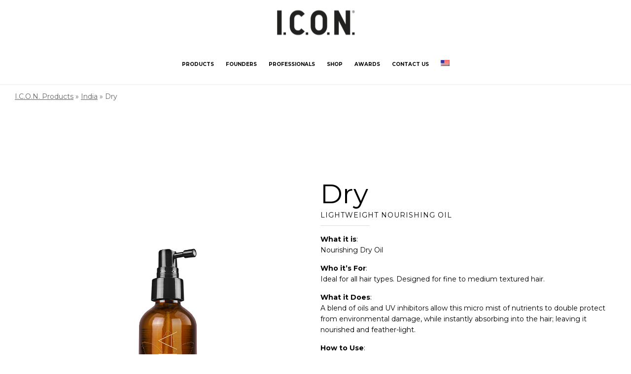

--- FILE ---
content_type: text/html; charset=UTF-8
request_url: https://iconproducts.com/es/icon-india/india-dry-oil/
body_size: 17090
content:
<!DOCTYPE html>
<!--[if lt IE 7]>      <html class="no-js ie lt-ie9 lt-ie8 lt-ie7" lang="es-ES"> <![endif]-->
<!--[if IE 7]>         <html class="no-js ie lt-ie9 lt-ie8" lang="es-ES"> <![endif]-->
<!--[if IE 8]>         <html class="no-js ie lt-ie9" lang="es-ES"> <![endif]-->
<!--[if gt IE 8]>      <html class="no-js ie lt-ie10" lang="es-ES"> <![endif]-->
<!--[if gt IE 9]><!--> <html class="no-ie" lang="es-ES"> <!--<![endif]-->
<head>
    <meta charset="utf-8">
    		<link rel="icon" type="image/png" href="https://iconproducts.com/wp-content/uploads/2018/05/favicon-icon.png" />
				<link rel="apple-touch-icon" href="https://iconproducts.com/wp-content/uploads/2018/05/favicon-icon.png">
				<link rel="apple-touch-icon" sizes="76x76" href="https://iconproducts.com/wp-content/uploads/2018/05/favicon-icon.png">
				<link rel="apple-touch-icon" sizes="120x120" href="https://iconproducts.com/wp-content/uploads/2018/05/favicon-icon.png">
				<link rel="apple-touch-icon" sizes="152x152" href="https://iconproducts.com/wp-content/uploads/2018/05/favicon-icon.png">
	    <meta name="viewport" content="width=device-width, initial-scale=1.0" />
    <!--[if lte IE 9]>
        <script src="https://iconproducts.com/wp-content/themes/dfd-ronneby/assets/js/html5shiv.js"></script>
    <![endif]-->
    <!--[if lte IE 8]>
        <script src="https://iconproducts.com/wp-content/themes/dfd-ronneby/assets/js/excanvas.compiled.js"></script>
    <![endif]-->
    <meta name='robots' content='index, follow, max-image-preview:large, max-snippet:-1, max-video-preview:-1' />
	<style>img:is([sizes="auto" i], [sizes^="auto," i]) { contain-intrinsic-size: 3000px 1500px }</style>
	<link rel="alternate" hreflang="en" href="https://iconproducts.com/icon-india/india-dry-oil/" />
<link rel="alternate" hreflang="es" href="https://iconproducts.com/es/icon-india/india-dry-oil/" />
<link rel="alternate" hreflang="fr" href="https://iconproducts.com/fr/india/dry/" />
<link rel="alternate" hreflang="it" href="https://iconproducts.com/it/india/dry/" />
<link rel="alternate" hreflang="el" href="https://iconproducts.com/el/icon-india/india-dry-oil/" />
<link rel="alternate" hreflang="de" href="https://iconproducts.com/de/india/dry/" />
<link rel="alternate" hreflang="he" href="https://iconproducts.com/he/india/dry/" />
<link rel="alternate" hreflang="x-default" href="https://iconproducts.com/icon-india/india-dry-oil/" />

	<!-- This site is optimized with the Yoast SEO plugin v26.6 - https://yoast.com/wordpress/plugins/seo/ -->
	<title>India Dry | I.C.O.N. India | I.C.O.N. Products | Aceite nutritivo ligero</title>
	<meta name="description" content="India Dry aporta una doble protección contra las agresiones medioambientales en el cabello, dejándolo lleno de nutrientes y ligero como una pluma." />
	<link rel="canonical" href="https://iconproducts.com/es/icon-india/india-dry-oil/" />
	<meta property="og:locale" content="es_ES" />
	<meta property="og:type" content="article" />
	<meta property="og:title" content="India Dry | I.C.O.N. India | I.C.O.N. Products | Aceite nutritivo ligero" />
	<meta property="og:description" content="India Dry aporta una doble protección contra las agresiones medioambientales en el cabello, dejándolo lleno de nutrientes y ligero como una pluma." />
	<meta property="og:url" content="https://iconproducts.com/es/icon-india/india-dry-oil/" />
	<meta property="og:site_name" content="I.C.O.N. Products" />
	<meta property="article:publisher" content="https://www.facebook.com/iconproducts.spain" />
	<meta property="article:modified_time" content="2023-11-03T21:01:54+00:00" />
	<meta property="og:image" content="https://iconproducts.com/wp-content/uploads/2020/06/india-dry-icon-products-2019-ganador.jpg" />
	<meta property="og:image:width" content="1000" />
	<meta property="og:image:height" content="1000" />
	<meta property="og:image:type" content="image/jpeg" />
	<meta name="twitter:card" content="summary_large_image" />
	<script type="application/ld+json" class="yoast-schema-graph">{"@context":"https://schema.org","@graph":[{"@type":"WebPage","@id":"https://iconproducts.com/es/icon-india/india-dry-oil/","url":"https://iconproducts.com/es/icon-india/india-dry-oil/","name":"India Dry | I.C.O.N. India | I.C.O.N. Products | Aceite nutritivo ligero","isPartOf":{"@id":"https://iconproducts.com/es/#website"},"primaryImageOfPage":{"@id":"https://iconproducts.com/es/icon-india/india-dry-oil/#primaryimage"},"image":{"@id":"https://iconproducts.com/es/icon-india/india-dry-oil/#primaryimage"},"thumbnailUrl":"https://iconproducts.com/wp-content/uploads/2020/06/india-dry-icon-products-2019-ganador.jpg","datePublished":"2018-06-08T06:05:23+00:00","dateModified":"2023-11-03T21:01:54+00:00","description":"India Dry aporta una doble protección contra las agresiones medioambientales en el cabello, dejándolo lleno de nutrientes y ligero como una pluma.","breadcrumb":{"@id":"https://iconproducts.com/es/icon-india/india-dry-oil/#breadcrumb"},"inLanguage":"es","potentialAction":[{"@type":"ReadAction","target":["https://iconproducts.com/es/icon-india/india-dry-oil/"]}]},{"@type":"ImageObject","inLanguage":"es","@id":"https://iconproducts.com/es/icon-india/india-dry-oil/#primaryimage","url":"https://iconproducts.com/wp-content/uploads/2020/06/india-dry-icon-products-2019-ganador.jpg","contentUrl":"https://iconproducts.com/wp-content/uploads/2020/06/india-dry-icon-products-2019-ganador.jpg","width":1000,"height":1000,"caption":"INDIA DRY"},{"@type":"BreadcrumbList","@id":"https://iconproducts.com/es/icon-india/india-dry-oil/#breadcrumb","itemListElement":[{"@type":"ListItem","position":1,"name":"I.C.O.N. Products","item":"https://iconproducts.com/es/"},{"@type":"ListItem","position":2,"name":"India","item":"https://iconproducts.com/es/icon-india/"},{"@type":"ListItem","position":3,"name":"Dry"}]},{"@type":"WebSite","@id":"https://iconproducts.com/es/#website","url":"https://iconproducts.com/es/","name":"I.C.O.N. Products","description":"Productos de peluquería","publisher":{"@id":"https://iconproducts.com/es/#organization"},"potentialAction":[{"@type":"SearchAction","target":{"@type":"EntryPoint","urlTemplate":"https://iconproducts.com/es/?s={search_term_string}"},"query-input":{"@type":"PropertyValueSpecification","valueRequired":true,"valueName":"search_term_string"}}],"inLanguage":"es"},{"@type":"Organization","@id":"https://iconproducts.com/es/#organization","name":"I.C.O.N. Products","url":"https://iconproducts.com/es/","logo":{"@type":"ImageObject","inLanguage":"es","@id":"https://iconproducts.com/es/#/schema/logo/image/","url":"https://iconproducts.com/wp-content/uploads/2018/08/logo-icon-1.jpg","contentUrl":"https://iconproducts.com/wp-content/uploads/2018/08/logo-icon-1.jpg","width":1000,"height":1000,"caption":"I.C.O.N. Products"},"image":{"@id":"https://iconproducts.com/es/#/schema/logo/image/"},"sameAs":["https://www.facebook.com/iconproducts.spain","https://www.instagram.com/iconspain/","https://www.youtube.com/channel/UCw0myea3fiZRsj72sNBnMqQ"]}]}</script>
	<!-- / Yoast SEO plugin. -->


<link rel='dns-prefetch' href='//fonts.googleapis.com' />
<link rel="alternate" type="application/rss+xml" title="I.C.O.N. Products &raquo; Feed" href="https://iconproducts.com/es/feed/" />
<link rel="alternate" type="application/rss+xml" title="I.C.O.N. Products &raquo; Feed de los comentarios" href="https://iconproducts.com/es/comments/feed/" />
<script type="text/javascript">
/* <![CDATA[ */
window._wpemojiSettings = {"baseUrl":"https:\/\/s.w.org\/images\/core\/emoji\/16.0.1\/72x72\/","ext":".png","svgUrl":"https:\/\/s.w.org\/images\/core\/emoji\/16.0.1\/svg\/","svgExt":".svg","source":{"concatemoji":"https:\/\/iconproducts.com\/wp-includes\/js\/wp-emoji-release.min.js?ver=6.8.3"}};
/*! This file is auto-generated */
!function(s,n){var o,i,e;function c(e){try{var t={supportTests:e,timestamp:(new Date).valueOf()};sessionStorage.setItem(o,JSON.stringify(t))}catch(e){}}function p(e,t,n){e.clearRect(0,0,e.canvas.width,e.canvas.height),e.fillText(t,0,0);var t=new Uint32Array(e.getImageData(0,0,e.canvas.width,e.canvas.height).data),a=(e.clearRect(0,0,e.canvas.width,e.canvas.height),e.fillText(n,0,0),new Uint32Array(e.getImageData(0,0,e.canvas.width,e.canvas.height).data));return t.every(function(e,t){return e===a[t]})}function u(e,t){e.clearRect(0,0,e.canvas.width,e.canvas.height),e.fillText(t,0,0);for(var n=e.getImageData(16,16,1,1),a=0;a<n.data.length;a++)if(0!==n.data[a])return!1;return!0}function f(e,t,n,a){switch(t){case"flag":return n(e,"\ud83c\udff3\ufe0f\u200d\u26a7\ufe0f","\ud83c\udff3\ufe0f\u200b\u26a7\ufe0f")?!1:!n(e,"\ud83c\udde8\ud83c\uddf6","\ud83c\udde8\u200b\ud83c\uddf6")&&!n(e,"\ud83c\udff4\udb40\udc67\udb40\udc62\udb40\udc65\udb40\udc6e\udb40\udc67\udb40\udc7f","\ud83c\udff4\u200b\udb40\udc67\u200b\udb40\udc62\u200b\udb40\udc65\u200b\udb40\udc6e\u200b\udb40\udc67\u200b\udb40\udc7f");case"emoji":return!a(e,"\ud83e\udedf")}return!1}function g(e,t,n,a){var r="undefined"!=typeof WorkerGlobalScope&&self instanceof WorkerGlobalScope?new OffscreenCanvas(300,150):s.createElement("canvas"),o=r.getContext("2d",{willReadFrequently:!0}),i=(o.textBaseline="top",o.font="600 32px Arial",{});return e.forEach(function(e){i[e]=t(o,e,n,a)}),i}function t(e){var t=s.createElement("script");t.src=e,t.defer=!0,s.head.appendChild(t)}"undefined"!=typeof Promise&&(o="wpEmojiSettingsSupports",i=["flag","emoji"],n.supports={everything:!0,everythingExceptFlag:!0},e=new Promise(function(e){s.addEventListener("DOMContentLoaded",e,{once:!0})}),new Promise(function(t){var n=function(){try{var e=JSON.parse(sessionStorage.getItem(o));if("object"==typeof e&&"number"==typeof e.timestamp&&(new Date).valueOf()<e.timestamp+604800&&"object"==typeof e.supportTests)return e.supportTests}catch(e){}return null}();if(!n){if("undefined"!=typeof Worker&&"undefined"!=typeof OffscreenCanvas&&"undefined"!=typeof URL&&URL.createObjectURL&&"undefined"!=typeof Blob)try{var e="postMessage("+g.toString()+"("+[JSON.stringify(i),f.toString(),p.toString(),u.toString()].join(",")+"));",a=new Blob([e],{type:"text/javascript"}),r=new Worker(URL.createObjectURL(a),{name:"wpTestEmojiSupports"});return void(r.onmessage=function(e){c(n=e.data),r.terminate(),t(n)})}catch(e){}c(n=g(i,f,p,u))}t(n)}).then(function(e){for(var t in e)n.supports[t]=e[t],n.supports.everything=n.supports.everything&&n.supports[t],"flag"!==t&&(n.supports.everythingExceptFlag=n.supports.everythingExceptFlag&&n.supports[t]);n.supports.everythingExceptFlag=n.supports.everythingExceptFlag&&!n.supports.flag,n.DOMReady=!1,n.readyCallback=function(){n.DOMReady=!0}}).then(function(){return e}).then(function(){var e;n.supports.everything||(n.readyCallback(),(e=n.source||{}).concatemoji?t(e.concatemoji):e.wpemoji&&e.twemoji&&(t(e.twemoji),t(e.wpemoji)))}))}((window,document),window._wpemojiSettings);
/* ]]> */
</script>
<link rel="stylesheet" href="https://iconproducts.com/wp-content/themes/dfd-ronneby/assets/fonts/dfd_icon_set/dfd_icon_set.css?ver=6.8.3">
<style id='wp-emoji-styles-inline-css' type='text/css'>

	img.wp-smiley, img.emoji {
		display: inline !important;
		border: none !important;
		box-shadow: none !important;
		height: 1em !important;
		width: 1em !important;
		margin: 0 0.07em !important;
		vertical-align: -0.1em !important;
		background: none !important;
		padding: 0 !important;
	}
</style>
<link rel="stylesheet" href="https://iconproducts.com/wp-includes/css/dist/block-library/style.min.css?ver=6.8.3">
<style id='classic-theme-styles-inline-css' type='text/css'>
/*! This file is auto-generated */
.wp-block-button__link{color:#fff;background-color:#32373c;border-radius:9999px;box-shadow:none;text-decoration:none;padding:calc(.667em + 2px) calc(1.333em + 2px);font-size:1.125em}.wp-block-file__button{background:#32373c;color:#fff;text-decoration:none}
</style>
<style id='filebird-block-filebird-gallery-style-inline-css' type='text/css'>
ul.filebird-block-filebird-gallery{margin:auto!important;padding:0!important;width:100%}ul.filebird-block-filebird-gallery.layout-grid{display:grid;grid-gap:20px;align-items:stretch;grid-template-columns:repeat(var(--columns),1fr);justify-items:stretch}ul.filebird-block-filebird-gallery.layout-grid li img{border:1px solid #ccc;box-shadow:2px 2px 6px 0 rgba(0,0,0,.3);height:100%;max-width:100%;-o-object-fit:cover;object-fit:cover;width:100%}ul.filebird-block-filebird-gallery.layout-masonry{-moz-column-count:var(--columns);-moz-column-gap:var(--space);column-gap:var(--space);-moz-column-width:var(--min-width);columns:var(--min-width) var(--columns);display:block;overflow:auto}ul.filebird-block-filebird-gallery.layout-masonry li{margin-bottom:var(--space)}ul.filebird-block-filebird-gallery li{list-style:none}ul.filebird-block-filebird-gallery li figure{height:100%;margin:0;padding:0;position:relative;width:100%}ul.filebird-block-filebird-gallery li figure figcaption{background:linear-gradient(0deg,rgba(0,0,0,.7),rgba(0,0,0,.3) 70%,transparent);bottom:0;box-sizing:border-box;color:#fff;font-size:.8em;margin:0;max-height:100%;overflow:auto;padding:3em .77em .7em;position:absolute;text-align:center;width:100%;z-index:2}ul.filebird-block-filebird-gallery li figure figcaption a{color:inherit}

</style>
<style id='global-styles-inline-css' type='text/css'>
:root{--wp--preset--aspect-ratio--square: 1;--wp--preset--aspect-ratio--4-3: 4/3;--wp--preset--aspect-ratio--3-4: 3/4;--wp--preset--aspect-ratio--3-2: 3/2;--wp--preset--aspect-ratio--2-3: 2/3;--wp--preset--aspect-ratio--16-9: 16/9;--wp--preset--aspect-ratio--9-16: 9/16;--wp--preset--color--black: #000000;--wp--preset--color--cyan-bluish-gray: #abb8c3;--wp--preset--color--white: #ffffff;--wp--preset--color--pale-pink: #f78da7;--wp--preset--color--vivid-red: #cf2e2e;--wp--preset--color--luminous-vivid-orange: #ff6900;--wp--preset--color--luminous-vivid-amber: #fcb900;--wp--preset--color--light-green-cyan: #7bdcb5;--wp--preset--color--vivid-green-cyan: #00d084;--wp--preset--color--pale-cyan-blue: #8ed1fc;--wp--preset--color--vivid-cyan-blue: #0693e3;--wp--preset--color--vivid-purple: #9b51e0;--wp--preset--gradient--vivid-cyan-blue-to-vivid-purple: linear-gradient(135deg,rgba(6,147,227,1) 0%,rgb(155,81,224) 100%);--wp--preset--gradient--light-green-cyan-to-vivid-green-cyan: linear-gradient(135deg,rgb(122,220,180) 0%,rgb(0,208,130) 100%);--wp--preset--gradient--luminous-vivid-amber-to-luminous-vivid-orange: linear-gradient(135deg,rgba(252,185,0,1) 0%,rgba(255,105,0,1) 100%);--wp--preset--gradient--luminous-vivid-orange-to-vivid-red: linear-gradient(135deg,rgba(255,105,0,1) 0%,rgb(207,46,46) 100%);--wp--preset--gradient--very-light-gray-to-cyan-bluish-gray: linear-gradient(135deg,rgb(238,238,238) 0%,rgb(169,184,195) 100%);--wp--preset--gradient--cool-to-warm-spectrum: linear-gradient(135deg,rgb(74,234,220) 0%,rgb(151,120,209) 20%,rgb(207,42,186) 40%,rgb(238,44,130) 60%,rgb(251,105,98) 80%,rgb(254,248,76) 100%);--wp--preset--gradient--blush-light-purple: linear-gradient(135deg,rgb(255,206,236) 0%,rgb(152,150,240) 100%);--wp--preset--gradient--blush-bordeaux: linear-gradient(135deg,rgb(254,205,165) 0%,rgb(254,45,45) 50%,rgb(107,0,62) 100%);--wp--preset--gradient--luminous-dusk: linear-gradient(135deg,rgb(255,203,112) 0%,rgb(199,81,192) 50%,rgb(65,88,208) 100%);--wp--preset--gradient--pale-ocean: linear-gradient(135deg,rgb(255,245,203) 0%,rgb(182,227,212) 50%,rgb(51,167,181) 100%);--wp--preset--gradient--electric-grass: linear-gradient(135deg,rgb(202,248,128) 0%,rgb(113,206,126) 100%);--wp--preset--gradient--midnight: linear-gradient(135deg,rgb(2,3,129) 0%,rgb(40,116,252) 100%);--wp--preset--font-size--small: 13px;--wp--preset--font-size--medium: 20px;--wp--preset--font-size--large: 36px;--wp--preset--font-size--x-large: 42px;--wp--preset--spacing--20: 0.44rem;--wp--preset--spacing--30: 0.67rem;--wp--preset--spacing--40: 1rem;--wp--preset--spacing--50: 1.5rem;--wp--preset--spacing--60: 2.25rem;--wp--preset--spacing--70: 3.38rem;--wp--preset--spacing--80: 5.06rem;--wp--preset--shadow--natural: 6px 6px 9px rgba(0, 0, 0, 0.2);--wp--preset--shadow--deep: 12px 12px 50px rgba(0, 0, 0, 0.4);--wp--preset--shadow--sharp: 6px 6px 0px rgba(0, 0, 0, 0.2);--wp--preset--shadow--outlined: 6px 6px 0px -3px rgba(255, 255, 255, 1), 6px 6px rgba(0, 0, 0, 1);--wp--preset--shadow--crisp: 6px 6px 0px rgba(0, 0, 0, 1);}:where(.is-layout-flex){gap: 0.5em;}:where(.is-layout-grid){gap: 0.5em;}body .is-layout-flex{display: flex;}.is-layout-flex{flex-wrap: wrap;align-items: center;}.is-layout-flex > :is(*, div){margin: 0;}body .is-layout-grid{display: grid;}.is-layout-grid > :is(*, div){margin: 0;}:where(.wp-block-columns.is-layout-flex){gap: 2em;}:where(.wp-block-columns.is-layout-grid){gap: 2em;}:where(.wp-block-post-template.is-layout-flex){gap: 1.25em;}:where(.wp-block-post-template.is-layout-grid){gap: 1.25em;}.has-black-color{color: var(--wp--preset--color--black) !important;}.has-cyan-bluish-gray-color{color: var(--wp--preset--color--cyan-bluish-gray) !important;}.has-white-color{color: var(--wp--preset--color--white) !important;}.has-pale-pink-color{color: var(--wp--preset--color--pale-pink) !important;}.has-vivid-red-color{color: var(--wp--preset--color--vivid-red) !important;}.has-luminous-vivid-orange-color{color: var(--wp--preset--color--luminous-vivid-orange) !important;}.has-luminous-vivid-amber-color{color: var(--wp--preset--color--luminous-vivid-amber) !important;}.has-light-green-cyan-color{color: var(--wp--preset--color--light-green-cyan) !important;}.has-vivid-green-cyan-color{color: var(--wp--preset--color--vivid-green-cyan) !important;}.has-pale-cyan-blue-color{color: var(--wp--preset--color--pale-cyan-blue) !important;}.has-vivid-cyan-blue-color{color: var(--wp--preset--color--vivid-cyan-blue) !important;}.has-vivid-purple-color{color: var(--wp--preset--color--vivid-purple) !important;}.has-black-background-color{background-color: var(--wp--preset--color--black) !important;}.has-cyan-bluish-gray-background-color{background-color: var(--wp--preset--color--cyan-bluish-gray) !important;}.has-white-background-color{background-color: var(--wp--preset--color--white) !important;}.has-pale-pink-background-color{background-color: var(--wp--preset--color--pale-pink) !important;}.has-vivid-red-background-color{background-color: var(--wp--preset--color--vivid-red) !important;}.has-luminous-vivid-orange-background-color{background-color: var(--wp--preset--color--luminous-vivid-orange) !important;}.has-luminous-vivid-amber-background-color{background-color: var(--wp--preset--color--luminous-vivid-amber) !important;}.has-light-green-cyan-background-color{background-color: var(--wp--preset--color--light-green-cyan) !important;}.has-vivid-green-cyan-background-color{background-color: var(--wp--preset--color--vivid-green-cyan) !important;}.has-pale-cyan-blue-background-color{background-color: var(--wp--preset--color--pale-cyan-blue) !important;}.has-vivid-cyan-blue-background-color{background-color: var(--wp--preset--color--vivid-cyan-blue) !important;}.has-vivid-purple-background-color{background-color: var(--wp--preset--color--vivid-purple) !important;}.has-black-border-color{border-color: var(--wp--preset--color--black) !important;}.has-cyan-bluish-gray-border-color{border-color: var(--wp--preset--color--cyan-bluish-gray) !important;}.has-white-border-color{border-color: var(--wp--preset--color--white) !important;}.has-pale-pink-border-color{border-color: var(--wp--preset--color--pale-pink) !important;}.has-vivid-red-border-color{border-color: var(--wp--preset--color--vivid-red) !important;}.has-luminous-vivid-orange-border-color{border-color: var(--wp--preset--color--luminous-vivid-orange) !important;}.has-luminous-vivid-amber-border-color{border-color: var(--wp--preset--color--luminous-vivid-amber) !important;}.has-light-green-cyan-border-color{border-color: var(--wp--preset--color--light-green-cyan) !important;}.has-vivid-green-cyan-border-color{border-color: var(--wp--preset--color--vivid-green-cyan) !important;}.has-pale-cyan-blue-border-color{border-color: var(--wp--preset--color--pale-cyan-blue) !important;}.has-vivid-cyan-blue-border-color{border-color: var(--wp--preset--color--vivid-cyan-blue) !important;}.has-vivid-purple-border-color{border-color: var(--wp--preset--color--vivid-purple) !important;}.has-vivid-cyan-blue-to-vivid-purple-gradient-background{background: var(--wp--preset--gradient--vivid-cyan-blue-to-vivid-purple) !important;}.has-light-green-cyan-to-vivid-green-cyan-gradient-background{background: var(--wp--preset--gradient--light-green-cyan-to-vivid-green-cyan) !important;}.has-luminous-vivid-amber-to-luminous-vivid-orange-gradient-background{background: var(--wp--preset--gradient--luminous-vivid-amber-to-luminous-vivid-orange) !important;}.has-luminous-vivid-orange-to-vivid-red-gradient-background{background: var(--wp--preset--gradient--luminous-vivid-orange-to-vivid-red) !important;}.has-very-light-gray-to-cyan-bluish-gray-gradient-background{background: var(--wp--preset--gradient--very-light-gray-to-cyan-bluish-gray) !important;}.has-cool-to-warm-spectrum-gradient-background{background: var(--wp--preset--gradient--cool-to-warm-spectrum) !important;}.has-blush-light-purple-gradient-background{background: var(--wp--preset--gradient--blush-light-purple) !important;}.has-blush-bordeaux-gradient-background{background: var(--wp--preset--gradient--blush-bordeaux) !important;}.has-luminous-dusk-gradient-background{background: var(--wp--preset--gradient--luminous-dusk) !important;}.has-pale-ocean-gradient-background{background: var(--wp--preset--gradient--pale-ocean) !important;}.has-electric-grass-gradient-background{background: var(--wp--preset--gradient--electric-grass) !important;}.has-midnight-gradient-background{background: var(--wp--preset--gradient--midnight) !important;}.has-small-font-size{font-size: var(--wp--preset--font-size--small) !important;}.has-medium-font-size{font-size: var(--wp--preset--font-size--medium) !important;}.has-large-font-size{font-size: var(--wp--preset--font-size--large) !important;}.has-x-large-font-size{font-size: var(--wp--preset--font-size--x-large) !important;}
:where(.wp-block-post-template.is-layout-flex){gap: 1.25em;}:where(.wp-block-post-template.is-layout-grid){gap: 1.25em;}
:where(.wp-block-columns.is-layout-flex){gap: 2em;}:where(.wp-block-columns.is-layout-grid){gap: 2em;}
:root :where(.wp-block-pullquote){font-size: 1.5em;line-height: 1.6;}
</style>
<link rel="stylesheet" href="https://iconproducts.com/wp-content/plugins/contact-form-7/includes/css/styles.css?ver=6.1.4">
<link rel="stylesheet" href="https://iconproducts.com/wp-content/plugins/download-attachments/css/frontend.css?ver=1.3.2">
<link rel="stylesheet" href="https://iconproducts.com/wp-content/plugins/gallery-with-thumbnail-slider/includes/css/lightslider.css?ver=20260120">
<link rel="stylesheet" href="https://iconproducts.com/wp-content/plugins/gallery-with-thumbnail-slider/includes/css/gwts-style.css?ver=20260120">
<link rel="stylesheet" href="https://iconproducts.com/wp-content/plugins/gallery-with-thumbnail-slider/includes/css/lightgallery.css?ver=20260120">
<link rel="stylesheet" href="https://iconproducts.com/wp-content/plugins/sitepress-multilingual-cms/templates/language-switchers/legacy-dropdown-click/style.min.css?ver=1">
<style id='wpml-legacy-dropdown-click-0-inline-css' type='text/css'>
.wpml-ls-statics-shortcode_actions{background-color:#ffffff;}.wpml-ls-statics-shortcode_actions, .wpml-ls-statics-shortcode_actions .wpml-ls-sub-menu, .wpml-ls-statics-shortcode_actions a {border-color:#cdcdcd;}.wpml-ls-statics-shortcode_actions a, .wpml-ls-statics-shortcode_actions .wpml-ls-sub-menu a, .wpml-ls-statics-shortcode_actions .wpml-ls-sub-menu a:link, .wpml-ls-statics-shortcode_actions li:not(.wpml-ls-current-language) .wpml-ls-link, .wpml-ls-statics-shortcode_actions li:not(.wpml-ls-current-language) .wpml-ls-link:link {color:#444444;background-color:#ffffff;}.wpml-ls-statics-shortcode_actions .wpml-ls-sub-menu a:hover,.wpml-ls-statics-shortcode_actions .wpml-ls-sub-menu a:focus, .wpml-ls-statics-shortcode_actions .wpml-ls-sub-menu a:link:hover, .wpml-ls-statics-shortcode_actions .wpml-ls-sub-menu a:link:focus {color:#000000;background-color:#eeeeee;}.wpml-ls-statics-shortcode_actions .wpml-ls-current-language > a {color:#444444;background-color:#ffffff;}.wpml-ls-statics-shortcode_actions .wpml-ls-current-language:hover>a, .wpml-ls-statics-shortcode_actions .wpml-ls-current-language>a:focus {color:#000000;background-color:#eeeeee;}
</style>
<link rel="stylesheet" href="https://iconproducts.com/wp-content/plugins/sitepress-multilingual-cms/templates/language-switchers/menu-item/style.min.css?ver=1">
<link rel="stylesheet" href="https://iconproducts.com/wp-content/plugins/wpml-cms-nav/res/css/cms-navigation-base.css?ver=1.5.6">
<link rel="stylesheet" href="https://iconproducts.com/wp-content/plugins/wpml-cms-nav/res/css/cms-navigation.css?ver=1.5.6">
<link rel="stylesheet" href="https://iconproducts.com/wp-content/themes/dfd-ronneby/assets/css/visual-composer.css">
<link rel="stylesheet" href="https://iconproducts.com/wp-content/themes/dfd-ronneby/assets/css/app.css">
<link rel="stylesheet" href="https://iconproducts.com/wp-content/themes/dfd-ronneby/assets/css/mobile-responsive.css">
<link rel="stylesheet" href="//iconproducts.com/wp-content/uploads/redux/options.css">
<link rel="stylesheet" href="https://iconproducts.com/wp-content/themes/dfd-ronneby_child/style.css">
<style id='main-style-inline-css' type='text/css'>
body {background-color: #ffffff !important;background-repeat: repeat !important;}
</style>
<link rel="stylesheet" href="https://iconproducts.com/wp-content/themes/dfd-ronneby/assets/css/styled-button.css">
<link rel="stylesheet" href="https://iconproducts.com/wp-content/plugins/js_composer/assets/css/js_composer.min.css?ver=6.8.0">
<link rel="stylesheet" href="https://iconproducts.com/wp-content/plugins/elementor/assets/css/frontend.min.css?ver=3.29.2">
<link rel="stylesheet" href="https://iconproducts.com/wp-content/plugins/essential-addons-for-elementor-lite/assets/front-end/css/view/general.min.css?ver=6.5.4">
<link rel="stylesheet" href="https://fonts.googleapis.com/css?family=Montserrat%3A100%2C200%2C300%2C400%2C500%2C600%2C700%2C800%2C900%2C100italic%2C200italic%2C300italic%2C400italic%2C500italic%2C600italic%2C700italic%2C800italic%2C900italic&#038;subset=latin&#038;ver=1743503612">
<script type="text/javascript" src="https://iconproducts.com/wp-includes/js/jquery/jquery.min.js?ver=3.7.1" id="jquery-core-js"></script>
<script type="text/javascript" src="https://iconproducts.com/wp-includes/js/jquery/jquery-migrate.min.js?ver=3.4.1" id="jquery-migrate-js"></script>
<script type="text/javascript" id="wpml-cookie-js-extra">
/* <![CDATA[ */
var wpml_cookies = {"wp-wpml_current_language":{"value":"es","expires":1,"path":"\/"}};
var wpml_cookies = {"wp-wpml_current_language":{"value":"es","expires":1,"path":"\/"}};
/* ]]> */
</script>
<script type="text/javascript" src="https://iconproducts.com/wp-content/plugins/sitepress-multilingual-cms/res/js/cookies/language-cookie.js?ver=486900" id="wpml-cookie-js" defer="defer" data-wp-strategy="defer"></script>
<script type="text/javascript" id="3d-flip-book-client-locale-loader-js-extra">
/* <![CDATA[ */
var FB3D_CLIENT_LOCALE = {"ajaxurl":"https:\/\/iconproducts.com\/wp-admin\/admin-ajax.php","dictionary":{"Table of contents":"Table of contents","Close":"Close","Bookmarks":"Bookmarks","Thumbnails":"Thumbnails","Search":"Search","Share":"Share","Facebook":"Facebook","Twitter":"Twitter","Email":"Email","Play":"Play","Previous page":"Previous page","Next page":"Next page","Zoom in":"Zoom in","Zoom out":"Zoom out","Fit view":"Fit view","Auto play":"Auto play","Full screen":"Full screen","More":"More","Smart pan":"Smart pan","Single page":"Single page","Sounds":"Sounds","Stats":"Stats","Print":"Print","Download":"Download","Goto first page":"Goto first page","Goto last page":"Goto last page"},"images":"https:\/\/iconproducts.com\/wp-content\/plugins\/interactive-3d-flipbook-powered-physics-engine\/assets\/images\/","jsData":{"urls":[],"posts":{"ids_mis":[],"ids":[]},"pages":[],"firstPages":[],"bookCtrlProps":[],"bookTemplates":[]},"key":"3d-flip-book","pdfJS":{"pdfJsLib":"https:\/\/iconproducts.com\/wp-content\/plugins\/interactive-3d-flipbook-powered-physics-engine\/assets\/js\/pdf.min.js?ver=4.3.136","pdfJsWorker":"https:\/\/iconproducts.com\/wp-content\/plugins\/interactive-3d-flipbook-powered-physics-engine\/assets\/js\/pdf.worker.js?ver=4.3.136","stablePdfJsLib":"https:\/\/iconproducts.com\/wp-content\/plugins\/interactive-3d-flipbook-powered-physics-engine\/assets\/js\/stable\/pdf.min.js?ver=2.5.207","stablePdfJsWorker":"https:\/\/iconproducts.com\/wp-content\/plugins\/interactive-3d-flipbook-powered-physics-engine\/assets\/js\/stable\/pdf.worker.js?ver=2.5.207","pdfJsCMapUrl":"https:\/\/iconproducts.com\/wp-content\/plugins\/interactive-3d-flipbook-powered-physics-engine\/assets\/cmaps\/"},"cacheurl":"https:\/\/iconproducts.com\/wp-content\/uploads\/3d-flip-book\/cache\/","pluginsurl":"https:\/\/iconproducts.com\/wp-content\/plugins\/","pluginurl":"https:\/\/iconproducts.com\/wp-content\/plugins\/interactive-3d-flipbook-powered-physics-engine\/","thumbnailSize":{"width":"300","height":"300"},"version":"1.16.17"};
/* ]]> */
</script>
<script type="text/javascript" src="https://iconproducts.com/wp-content/plugins/interactive-3d-flipbook-powered-physics-engine/assets/js/client-locale-loader.js?ver=1.16.17" id="3d-flip-book-client-locale-loader-js" async="async" data-wp-strategy="async"></script>
<script type="text/javascript" src="https://iconproducts.com/wp-content/plugins/sitepress-multilingual-cms/templates/language-switchers/legacy-dropdown-click/script.min.js?ver=1" id="wpml-legacy-dropdown-click-0-js"></script>
<script type="text/javascript" id="wpml-browser-redirect-js-extra">
/* <![CDATA[ */
var wpml_browser_redirect_params = {"pageLanguage":"es","languageUrls":{"en_us":"https:\/\/iconproducts.com\/icon-india\/india-dry-oil\/","en":"https:\/\/iconproducts.com\/icon-india\/india-dry-oil\/","us":"https:\/\/iconproducts.com\/icon-india\/india-dry-oil\/","es_es":"https:\/\/iconproducts.com\/es\/icon-india\/india-dry-oil\/","es":"https:\/\/iconproducts.com\/es\/icon-india\/india-dry-oil\/","fr_fr":"https:\/\/iconproducts.com\/fr\/india\/dry\/","fr":"https:\/\/iconproducts.com\/fr\/india\/dry\/","it_it":"https:\/\/iconproducts.com\/it\/india\/dry\/","it":"https:\/\/iconproducts.com\/it\/india\/dry\/","el":"https:\/\/iconproducts.com\/el\/icon-india\/india-dry-oil\/","de_de":"https:\/\/iconproducts.com\/de\/india\/dry\/","de":"https:\/\/iconproducts.com\/de\/india\/dry\/","he_il":"https:\/\/iconproducts.com\/he\/india\/dry\/","he":"https:\/\/iconproducts.com\/he\/india\/dry\/","il":"https:\/\/iconproducts.com\/he\/india\/dry\/"},"cookie":{"name":"_icl_visitor_lang_js","domain":"iconproducts.com","path":"\/","expiration":24}};
/* ]]> */
</script>
<script type="text/javascript" src="https://iconproducts.com/wp-content/plugins/sitepress-multilingual-cms/dist/js/browser-redirect/app.js?ver=486900" id="wpml-browser-redirect-js"></script>
<link rel="https://api.w.org/" href="https://iconproducts.com/es/wp-json/" /><link rel="alternate" title="JSON" type="application/json" href="https://iconproducts.com/es/wp-json/wp/v2/pages/23385" /><link rel="EditURI" type="application/rsd+xml" title="RSD" href="https://iconproducts.com/xmlrpc.php?rsd" />
<meta name="generator" content="WordPress 6.8.3" />
<link rel='shortlink' href='https://iconproducts.com/es/?p=23385' />
<link rel="alternate" title="oEmbed (JSON)" type="application/json+oembed" href="https://iconproducts.com/es/wp-json/oembed/1.0/embed?url=https%3A%2F%2Ficonproducts.com%2Fes%2Ficon-india%2Findia-dry-oil%2F" />
<link rel="alternate" title="oEmbed (XML)" type="text/xml+oembed" href="https://iconproducts.com/es/wp-json/oembed/1.0/embed?url=https%3A%2F%2Ficonproducts.com%2Fes%2Ficon-india%2Findia-dry-oil%2F&#038;format=xml" />
<meta name="generator" content="WPML ver:4.8.6 stt:1,4,3,13,20,27,2;" />
<meta property="og:image" content="https://iconproducts.com/wp-content/uploads/2020/06/india-dry-icon-products-2019-ganador.jpg" /><meta property="og:image:width" content="1000" /><meta property="og:image:height" content="1000" /><meta property="og:url" content="https://iconproducts.com/es/icon-india/india-dry-oil/" /><meta property="og:title" content="Dry" />   
    <!-- Facebook Pixel Code -->
    <script>
    !function(f,b,e,v,n,t,s)
    {if(f.fbq)return;n=f.fbq=function(){n.callMethod?
    n.callMethod.apply(n,arguments):n.queue.push(arguments)};
    if(!f._fbq)f._fbq=n;n.push=n;n.loaded=!0;n.version='2.0';
    n.queue=[];t=b.createElement(e);t.async=!0;
    t.src=v;s=b.getElementsByTagName(e)[0];
    s.parentNode.insertBefore(t,s)}(window,document,'script',
    'https://connect.facebook.net/en_US/fbevents.js');
     fbq('init', '3459816084112854'); 
    fbq('track', 'PageView');
    </script>
    <noscript>
     <img height="1" width="1" 
    src="https://www.facebook.com/tr?id=3459816084112854&ev=PageView
    &noscript=1"/>
    </noscript>
    <!-- End Facebook Pixel Code -->
    <meta name="generator" content="Elementor 3.29.2; features: additional_custom_breakpoints, e_local_google_fonts; settings: css_print_method-external, google_font-enabled, font_display-swap">
			<style>
				.e-con.e-parent:nth-of-type(n+4):not(.e-lazyloaded):not(.e-no-lazyload),
				.e-con.e-parent:nth-of-type(n+4):not(.e-lazyloaded):not(.e-no-lazyload) * {
					background-image: none !important;
				}
				@media screen and (max-height: 1024px) {
					.e-con.e-parent:nth-of-type(n+3):not(.e-lazyloaded):not(.e-no-lazyload),
					.e-con.e-parent:nth-of-type(n+3):not(.e-lazyloaded):not(.e-no-lazyload) * {
						background-image: none !important;
					}
				}
				@media screen and (max-height: 640px) {
					.e-con.e-parent:nth-of-type(n+2):not(.e-lazyloaded):not(.e-no-lazyload),
					.e-con.e-parent:nth-of-type(n+2):not(.e-lazyloaded):not(.e-no-lazyload) * {
						background-image: none !important;
					}
				}
			</style>
			<meta name="generator" content="Powered by WPBakery Page Builder - drag and drop page builder for WordPress."/>
<link rel="icon" href="https://iconproducts.com/wp-content/uploads/2022/02/favicon-icon.png" sizes="32x32" />
<link rel="icon" href="https://iconproducts.com/wp-content/uploads/2022/02/favicon-icon.png" sizes="192x192" />
<link rel="apple-touch-icon" href="https://iconproducts.com/wp-content/uploads/2022/02/favicon-icon.png" />
<meta name="msapplication-TileImage" content="https://iconproducts.com/wp-content/uploads/2022/02/favicon-icon.png" />
		<style type="text/css" id="wp-custom-css">
			.hidden{display:none !important}
.dfd-search-mobile-show,.form-search-wrap{display:none}		</style>
		<style type="text/css" data-type="vc_shortcodes-custom-css">.vc_custom_1650218698125{margin-bottom: 60px !important;}.vc_custom_1648024148386{padding-bottom: 40px !important;}.vc_custom_1648024152883{padding-bottom: 40px !important;}.vc_custom_1648024158832{padding-bottom: 40px !important;}</style><noscript><style> .wpb_animate_when_almost_visible { opacity: 1; }</style></noscript>    <!-- Google Tag Manager 
<script>(function(w,d,s,l,i){w[l]=w[l]||[];w[l].push({'gtm.start':
new Date().getTime(),event:'gtm.js'});var f=d.getElementsByTagName(s)[0],
j=d.createElement(s),dl=l!='dataLayer'?'&l='+l:'';j.async=true;j.src=
'https://www.googletagmanager.com/gtm.js?id='+i+dl;f.parentNode.insertBefore(j,f);
})(window,document,'script','dataLayer','GTM-T7GM547');</script>-->
<!-- End Google Tag Manager -->

<!-- Google Tag Manager 
<script>(function(w,d,s,l,i){w[l]=w[l]||[];w[l].push({'gtm.start':
new Date().getTime(),event:'gtm.js'});var f=d.getElementsByTagName(s)[0],
j=d.createElement(s),dl=l!='dataLayer'?'&l='+l:'';j.async=true;j.src=
'https://www.googletagmanager.com/gtm.js?id='+i+dl;f.parentNode.insertBefore(j,f);
})(window,document,'script','dataLayer','GTM-MDHRSXV4');</script>-->
<!-- End Google Tag Manager -->
</head>

<body class="wp-singular page-template page-template-page-custom-with-header page-template-page-custom-with-header-php page page-id-23385 page-child parent-pageid-19977 wp-theme-dfd-ronneby wp-child-theme-dfd-ronneby_child dfd-page-title-india-dry-oil dfd-smooth-scroll wpb-js-composer js-comp-ver-6.8.0 vc_responsive elementor-default elementor-kit-95187" data-directory="https://iconproducts.com/wp-content/themes/dfd-ronneby"  data-header-responsive-width="768" data-share-pretty="Share" data-next-pretty="next" data-prev-pretty="prev">
<!-- Google Tag Manager (noscript) 
<noscript><iframe src="https://www.googletagmanager.com/ns.html?id=GTM-T7GM547"
height="0" width="0" style="display:none;visibility:hidden"></iframe></noscript>-->
<!-- End Google Tag Manager (noscript) -->
	<!-- Google Tag Manager (noscript) -->
<noscript><iframe src="https://www.googletagmanager.com/ns.html?id=GTM-MDHRSXV4"
height="0" width="0" style="display:none;visibility:hidden"></iframe></noscript>
<!-- End Google Tag Manager (noscript) -->
			
				<div class="form-search-section" style="display: none;">
	<div class="row">
		<form role="search" method="get" id="searchform_696eec539eed9" class="form-search" action="https://iconproducts.com/es/">
	<i class="dfdicon-header-search-icon inside-search-icon"></i>
	<input type="text" value="" name="s" id="s_696eec539eed8" class="search-query" placeholder="Search on site..." aria-label="Search on site">
	<input type="submit" value="Search" class="btn">
	<i class="header-search-switcher close-search"></i>
	<input type='hidden' name='lang' value='es' /></form>	</div>
</div><div id="header-container" class="header-style-1 header-layout-fullwidth sticky-header-enabled simple logo-position-left menu-position-top  dfd-enable-mega-menu dfd-enable-headroom without-top-panel logo_left menu_center with-menu" style="border-bottom:1px solid #ececec !important;">
	<section id="header">
				<div class="logo-wrap header-top-logo-panel">
			<div class="row">
				<div class="columns twelve">
						<div class="logo-for-panel">
		<div class="inline-block">
			<a href="https://iconproducts.com/es/">
				<img src="https://iconproducts.com/wp-content/uploads/2018/05/icon-products-logo-161x51.png" alt="I.C.O.N. Products" data-retina="https://iconproducts.com/wp-content/uploads/2018/05/icon-products-logo.png" data-retina_w="290" data-retina_h="92" style="height: 51px;" />
			</a>
		</div>
	</div>
					<div class="dfd-header-middle-content">
											</div>
				</div>
			</div>
		</div>
		<div class="header-wrap">
			<div class="row decorated">
				<div class="columns twelve header-main-panel">
					<div class="header-col-left">
						<div class="mobile-logo">
															<a href="https://iconproducts.com/es/" title="Inicio"><img src="https://iconproducts.com/wp-content/uploads/2018/05/icon-products-logo.png" alt="logo"/></a>
													</div>
					</div>
					<div class="header-col-right text-center clearfix">
						<div class="header-icons-wrapper">
							<div class="dl-menuwrapper">
	<a href="#sidr" class="dl-trigger icon-mobile-menu dfd-vertical-aligned" id="mobile-menu" aria-label="Open mobile menu">
		<span class="icon-wrap dfd-middle-line"></span>
		<span class="icon-wrap dfd-top-line"></span>
		<span class="icon-wrap dfd-bottom-line"></span>
	</a>
</div>																						<div class="form-search-wrap">
		<a href="#" class="header-search-switcher dfd-icon-zoom" aria-label="Header search"></a>
	</div>
													</div>
					</div>
					<div class="header-col-fluid">
													<a href="https://iconproducts.com/es/" title="Inicio" class="fixed-header-logo">
								<img src="https://iconproducts.com/wp-content/uploads/2018/05/icon-products-logo-white.png" alt="logo"/>
							</a>
												<nav class="mega-menu clearfix  text-center" id="main_mega_menu">
	<ul id="menu-menu-es" class="nav-menu menu-primary-navigation menu-clonable-for-mobiles"><li id="nav-menu-item-59149-696eec53a8aee" class="mega-menu-item nav-item menu-item-depth-0 has-submenu "><a href="#" class="menu-link main-menu-link item-title">Productos</a>
<div class="sub-nav"><ul class="menu-depth-1 sub-menu sub-nav-group"  >
	<li id="nav-menu-item-53306-696eec53a8b64" class="mega-menu-item sub-nav-item menu-item-depth-1 "><a href="https://iconproducts.com/es/regimedies/" class="menu-link sub-menu-link">Regimedies</a></li>
	<li id="nav-menu-item-53284-696eec53a8b93" class="mega-menu-item sub-nav-item menu-item-depth-1 "><a href="https://iconproducts.com/es/regimedies/champus/" class="menu-link sub-menu-link">Champús</a></li>
	<li id="nav-menu-item-53285-696eec53a8bbc" class="mega-menu-item sub-nav-item menu-item-depth-1 "><a href="https://iconproducts.com/es/regimedies/acondicionadores/" class="menu-link sub-menu-link">Acondicionadores</a></li>
	<li id="nav-menu-item-53286-696eec53a8be4" class="mega-menu-item sub-nav-item menu-item-depth-1 "><a href="https://iconproducts.com/es/regimedies/tratamientos/" class="menu-link sub-menu-link">Tratamientos</a></li>
	<li id="nav-menu-item-43613-696eec53a8c0a" class="mega-menu-item sub-nav-item menu-item-depth-1 "><a href="https://iconproducts.com/es/icon-india/" class="menu-link sub-menu-link">India</a></li>
	<li id="nav-menu-item-59509-696eec53a8c4f" class="mega-menu-item sub-nav-item menu-item-depth-1 "><a href="https://iconproducts.com/es/restoratives/" class="menu-link sub-menu-link">Restoratives</a></li>
	<li id="nav-menu-item-94548-696eec53a8c74" class="mega-menu-item sub-nav-item menu-item-depth-1 "><a href="https://iconproducts.com/es/styling/" class="menu-link sub-menu-link">Styling</a></li>
</ul></div>
</li>
<li id="nav-menu-item-52626-696eec53a8c99" class="mega-menu-item nav-item menu-item-depth-0 "><a href="https://iconproducts.com/es/fundadores/" class="menu-link main-menu-link item-title">Fundadores</a></li>
<li id="nav-menu-item-53293-696eec53a8cbe" class="mega-menu-item nav-item menu-item-depth-0 has-submenu "><a href="https://iconproducts.com/es/tratamientos-salon/" class="menu-link main-menu-link item-title">Profesionales</a>
<div class="sub-nav"><ul class="menu-depth-1 sub-menu sub-nav-group"  >
	<li id="nav-menu-item-94551-696eec53a8ce5" class="mega-menu-item sub-nav-item menu-item-depth-1 "><a href="https://iconproducts.com/es/tratamientos-salon/" class="menu-link sub-menu-link">Tratamientos salón</a></li>
	<li id="nav-menu-item-53568-696eec53a8d09" class="mega-menu-item sub-nav-item menu-item-depth-1 "><a href="https://iconproducts.com/es/icon-color/" class="menu-link sub-menu-link">Color</a></li>
</ul></div>
</li>
<li id="nav-menu-item-50345-696eec53a8d2d" class="mega-menu-item nav-item menu-item-depth-0 has-submenu "><a href="#" class="menu-link main-menu-link item-title">Media</a>
<div class="sub-nav"><ul class="menu-depth-1 sub-menu sub-nav-group"  >
	<li id="nav-menu-item-50299-696eec53a8d54" class="mega-menu-item sub-nav-item menu-item-depth-1 "><a href="https://iconproducts.com/media/" class="menu-link sub-menu-link">Press · I.C.O.N. Media</a></li>
	<li id="nav-menu-item-43671-696eec53a8d78" class="mega-menu-item sub-nav-item menu-item-depth-1 "><a href="https://iconproducts.com/es/awards/" class="menu-link sub-menu-link">Premios</a></li>
</ul></div>
</li>
<li id="nav-menu-item-43673-696eec53a8da0" class="mega-menu-item nav-item menu-item-depth-0 "><a href="https://iconproducts.com/es/comprar-icon/" class="menu-link main-menu-link item-title">Comprar</a></li>
<li id="nav-menu-item-43674-696eec53a8dc4" class="mega-menu-item nav-item menu-item-depth-0 "><a href="https://iconproducts.com/es/contacto/" class="menu-link main-menu-link item-title">Contacto</a></li>
<li id="nav-menu-item-wpml-ls-277-es-696eec53a8de8" class="mega-menu-item nav-item menu-item-depth-0 has-submenu menu-item"><a href="https://iconproducts.com/es/icon-india/india-dry-oil/" class="menu-link main-menu-link item-title"><img
            class="wpml-ls-flag"
            src="https://iconproducts.com/wp-content/plugins/sitepress-multilingual-cms/res/flags/es.png"
            alt="Español"
            width=18
            height=12
    /></a>
<div class="sub-nav"><ul class="menu-depth-1 sub-menu sub-nav-group"  >
	<li id="nav-menu-item-wpml-ls-277-en-696eec53a8e11" class="mega-menu-item sub-nav-item menu-item-depth-1 menu-item"><a title="Cambiar a Inglés" href="https://iconproducts.com/icon-india/india-dry-oil/" class="menu-link sub-menu-link"><img
            class="wpml-ls-flag"
            src="https://iconproducts.com/wp-content/uploads/flags/us.png"
            alt="Inglés"
            width=18
            height=12
    /></a></li>
	<li id="nav-menu-item-wpml-ls-277-fr-696eec53a8e38" class="mega-menu-item sub-nav-item menu-item-depth-1 menu-item"><a title="Cambiar a Francés" href="https://iconproducts.com/fr/india/dry/" class="menu-link sub-menu-link"><img
            class="wpml-ls-flag"
            src="https://iconproducts.com/wp-content/plugins/sitepress-multilingual-cms/res/flags/fr.png"
            alt="Francés"
            width=18
            height=12
    /></a></li>
	<li id="nav-menu-item-wpml-ls-277-it-696eec53a8e5e" class="mega-menu-item sub-nav-item menu-item-depth-1 menu-item"><a title="Cambiar a Italiano" href="https://iconproducts.com/it/india/dry/" class="menu-link sub-menu-link"><img
            class="wpml-ls-flag"
            src="https://iconproducts.com/wp-content/plugins/sitepress-multilingual-cms/res/flags/it.png"
            alt="Italiano"
            width=18
            height=12
    /></a></li>
	<li id="nav-menu-item-wpml-ls-277-el-696eec53a8e82" class="mega-menu-item sub-nav-item menu-item-depth-1 menu-item"><a title="Cambiar a Griego" href="https://iconproducts.com/el/icon-india/india-dry-oil/" class="menu-link sub-menu-link"><img
            class="wpml-ls-flag"
            src="https://iconproducts.com/wp-content/plugins/sitepress-multilingual-cms/res/flags/el.png"
            alt="Griego"
            width=18
            height=12
    /></a></li>
	<li id="nav-menu-item-wpml-ls-277-de-696eec53a8ea6" class="mega-menu-item sub-nav-item menu-item-depth-1 menu-item"><a title="Cambiar a Alemán" href="https://iconproducts.com/de/india/dry/" class="menu-link sub-menu-link"><img
            class="wpml-ls-flag"
            src="https://iconproducts.com/wp-content/plugins/sitepress-multilingual-cms/res/flags/de.png"
            alt="Alemán"
            width=18
            height=12
    /></a></li>
	<li id="nav-menu-item-wpml-ls-277-he-696eec53a8eca" class="mega-menu-item sub-nav-item menu-item-depth-1 menu-item"><a title="Cambiar a Hebreo" href="https://iconproducts.com/he/india/dry/" class="menu-link sub-menu-link"><img
            class="wpml-ls-flag"
            src="https://iconproducts.com/wp-content/plugins/sitepress-multilingual-cms/res/flags/he.png"
            alt="Hebreo"
            width=18
            height=12
    /></a></li>
</ul></div>
</li>
</ul>	<i class="carousel-nav prev dfd-icon-left_2"></i>
	<i class="carousel-nav next dfd-icon-right_2"></i>
</nav>
					</div>
				</div>
			</div>
		</div>
	</section>
</div>
<div id="stuning-header">
	<!-- <div class="dfd-stuning-header-bg-container" style=" background-color: #ffffff; background-position: center bottom;background-size: contain;">
			</div> -->
	<div class="stuning-header-inner">
		<div class="row">
			<div class="twelve columns">
				<div class="page-title-inner  text-left" >
					<div class="page-title-inner-wrap">
																																			</div>
					<div id="breadcrumbs simple" class="breadcrumbs"><span><span><a href="https://iconproducts.com/es/">I.C.O.N. Products</a></span> » <span><a href="https://iconproducts.com/es/icon-india/">India</a></span> » <span class="breadcrumb_last" aria-current="page">Dry</span></span></div>									</div>
			</div>
		</div>
	</div>
</div>



<style>
.breadcrumbs a, .breadcrumbs span {
    color: #666 !important;
    font-weight:normal;
}
div.page-title-inner .breadcrumbs{
    line-height:20px !important;
}
div.page-title-inner.page-title-inner-bgcheck .page-title{
    display:none;
}
.logo-for-panel{
    float:none !important;
    text-align:center !important ;
}
.dfd-info-banner .delimiter{
    border:none !important ;
}
.dfd-info-banner .info-box-title {
    font-weight: bold;
}
#header-container.header-style-9 #header .header-top-logo-panel{
    border:none !important;
}
#header-container.header-style-9:not(.small) #header .header-wrap .nav-menu .mega-menu-item:before, #header-container.header-style-9:not(.small) #header .header-wrap .nav-menu .mega-menu-item .item-title:after{
    background:none !important;
}
.nav-menu .mega-menu-item .item-title{
    font-weight:bold !important;
}
div.page-title-inner .page-title-inner-wrap {
    position: relative;
    top: 50%;
    -webkit-transform: translateY(0) !important;
    -moz-transform: translateY(0) !important;
    -o-transform: translateY(0) !important;
    transform: translateY(0) !important;
   
}
div.page-title-inner .breadcrumbs{
    bottom:35px !important;
}
</style>			<div id="main-wrap" class="">
				<div id="change_wrap_div">
                
<section id="layout" class="no-title">


        	<div  class="vc-row-wrapper " data-parallax_sense="30"><div class="wpb_row row" >
	<div class="twelve columns vc-column-extra-class-696eec53adf01" data-parallax_sense="30">
		<div class="wpb_wrapper">
			<div class="dfd-spacer-module"  data-units="px" data-wide_resolution="1280" data-wide_size="100" data-normal_resolution="1024" data-normal_size="100" data-tablet_resolution="800" data-tablet_size="50" data-mobile_resolution="480" data-mobile_size="50" style="height: 100px;"></div>
		</div> 
	</div> 
</div><div class="dfd-row-bg-overlay" style="opacity: 0.8;"></div></div><div  class="vc-row-wrapper " data-parallax_sense="30"><div class="wpb_row row" >
	<div class="six columns vc-column-extra-class-696eec53ae428" data-parallax_sense="30">
		<div class="wpb_wrapper">
			<div id="dfd-single-image-module696eec53ae771-738" class="dfd-single-image-module  image-center " ><img fetchpriority="high" decoding="async" src="https://iconproducts.com/wp-content/uploads/2022/06/india-DRY.jpg" width="1000" height="1000"  alt="Image module" /></div><div class="dfd-spacer-module"  data-units="px" data-wide_resolution="1280" data-wide_size="50" data-normal_resolution="1024" data-normal_size="50" data-tablet_resolution="800" data-tablet_size="50" data-mobile_resolution="480" data-mobile_size="50" style="height: 50px;"></div>
		</div> 
	</div> 

	<div class="six columns vc-column-extra-class-696eec53ae931" data-parallax_sense="30">
		<div class="wpb_wrapper">
			
	<div class="wpb_text_column wpb_content_element " >
		<div class="wpb_wrapper">
			<blockquote>
<p><strong>Ganador Cabello Cuidado Específico · Premios Glamour Belleza 2019</strong></p>
</blockquote>

		</div> 
	</div> <div class="dfd-heading-shortcode"><div class="dfd-heading-module-wrap  text-left style_01 dfd-heading-696eec53aed1e dfd-disable-resposive-headings" id="dfd-heading-696eec53aed1e" ><div class="inline-block"><div class="dfd-heading-module"><h1 class="widget-title dfd-title " style="">Dry<br />
</h1><h3 class="widget-sub-title dfd-sub-title " style="">Aceite nutritivo ligero</h3><div class="dfd-heading-delimiter"></div></div></div></div><script type="text/javascript">
									(function($) {
										$("head").append("<style>.dfd-heading-696eec53aed1e.dfd-heading-module-wrap .dfd-heading-module .dfd-heading-delimiter {border-bottom-style:solid;border-bottom-width:1px;width:100px;border-bottom-color:#dddddd;}.dfd-heading-696eec53aed1e.dfd-heading-module-wrap .dfd-heading-module .dfd-heading-delimiter {margin-top:10px;margin-bottom:10px;}</style>");
									})(jQuery);
								</script></div>
	<div class="wpb_text_column wpb_content_element " >
		<div class="wpb_wrapper">
			<p><strong>Qué es:</strong><br />
Aceite en seco nutritivo.</p>
<p><strong>Para quién es:</strong><br />
Diseñado para cabellos finos a medios.</p>
<p><strong>Qué hace:</strong><br />
Una mezcla de aceites y bloqueadores de rayos UVA permiten que esta fina bruma de micronutrientes ofrezca una doble protección contra los agentes medioambientales, a la vez que se absorbe instantáneamente en el cabello, dejándolo lleno de nutrientes y ligero como una pluma.</p>
<p><strong>Cómo se utiliza:</strong><br />
Aplicar sobre el cabello seco o húmedo.</p>

		</div> 
	</div> <div class="dfd-spacer-module"  data-units="px" data-wide_resolution="1280" data-wide_size="20" data-normal_resolution="1024" data-normal_size="20" data-tablet_resolution="800" data-tablet_size="20" data-mobile_resolution="480" data-mobile_size="20" style="height: 20px;"></div><div id="dfd-button-696eec53aefff" class="dfd-button-module-wrap dfd-button-696eec53aefff"><div class="dfd-button-module  style_3 text-left dfd-horizontal dfd-top-to-bottom dfd-button-icon-left dfd-button-icon-hover-simple" ><a href="https://iconproducts.com/es/qr/india-dry-oil-info/"title="INDIA Dry Oil info" class="dfd-button-link"><span class="dfd-button-inner-cover"><span class="dfd-button-text-main"><i class="dfd-icon-copy_doc2"></i>Más información</span></span></a></div><script type="text/javascript">
									(function($) {$("head").append("<style>#dfd-button-696eec53aefff.dfd-button-module-wrap .dfd-button-module .dfd-button-link .dfd-button-inner-cover span i, .dfd-button-696eec53aefff.dfd-button-module-wrap .dfd-button-module .dfd-button-link .dfd-button-inner-cover span i {font-size: 18px;}#dfd-button-696eec53aefff.dfd-button-module-wrap .dfd-button-module .dfd-button-link .dfd-button-inner-cover .dfd-button-text-main,.dfd-button-696eec53aefff.dfd-button-module-wrap .dfd-button-module .dfd-button-link .dfd-button-inner-cover .dfd-button-text-main {color: #ffffff}#dfd-button-696eec53aefff.dfd-button-module-wrap .dfd-button-module .dfd-button-link .dfd-button-inner-cover,.dfd-button-696eec53aefff.dfd-button-module-wrap .dfd-button-module .dfd-button-link .dfd-button-border-decoration,.dfd-button-696eec53aefff.dfd-button-module-wrap .dfd-button-module .dfd-button-link .dfd-button-inner-cover {border-radius:2px;}#dfd-button-696eec53aefff.dfd-button-module-wrap .dfd-button-module:not(.style_4) .dfd-button-link .dfd-button-inner-cover:before,#dfd-button-696eec53aefff.dfd-button-module-wrap .dfd-button-module.style_4 .dfd-button-link .dfd-button-inner-cover:after,#dfd-button-696eec53aefff.dfd-button-module-wrap .dfd-button-module.style_6 .dfd-button-link .dfd-button-inner-cover .dfd-button-text-main,.dfd-button-696eec53aefff.dfd-button-module-wrap .dfd-button-module:not(.style_4) .dfd-button-link .dfd-button-inner-cover:before,.dfd-button-696eec53aefff.dfd-button-module-wrap .dfd-button-module.style_4 .dfd-button-link .dfd-button-inner-cover:after,.dfd-button-696eec53aefff.dfd-button-module-wrap .dfd-button-module.style_6 .dfd-button-link .dfd-button-inner-cover .dfd-button-text-main {background: #1b1b1b;border-style:solid;border-width:1px;border-radius:2px;border-color:#1b1b1b;}#dfd-button-696eec53aefff.dfd-button-module-wrap .dfd-button-module:not(.style_6) .dfd-button-link:hover .dfd-button-inner-cover .dfd-button-text-main,#dfd-button-696eec53aefff.dfd-button-module-wrap .dfd-button-module .dfd-button-link .dfd-button-inner-cover .dfd-button-text-hover,.dfd-button-696eec53aefff.dfd-button-module-wrap .dfd-button-module:not(.style_6) .dfd-button-link:hover .dfd-button-inner-cover .dfd-button-text-main,.dfd-button-696eec53aefff.dfd-button-module-wrap .dfd-button-module .dfd-button-link .dfd-button-inner-cover .dfd-button-text-hover {color: #000000;}#dfd-button-696eec53aefff.dfd-button-module-wrap .dfd-button-module .dfd-button-link:hover .dfd-button-inner-cover,.dfd-button-696eec53aefff.dfd-button-module-wrap .dfd-button-module .dfd-button-link:hover .dfd-button-border-decoration,.dfd-button-696eec53aefff.dfd-button-module-wrap .dfd-button-module .dfd-button-link:hover .dfd-button-inner-cover {border-radius:2px;}#dfd-button-696eec53aefff.dfd-button-module-wrap .dfd-button-module:not(.style_4) .dfd-button-link .dfd-button-inner-cover:after,#dfd-button-696eec53aefff.dfd-button-module-wrap .dfd-button-module.style_4 .dfd-button-link .dfd-button-inner-cover:before,#dfd-button-696eec53aefff.dfd-button-module-wrap .dfd-button-module .dfd-button-link .dfd-button-inner-cover .dfd-button-text-hover .dfd-button-696eec53aefff.dfd-button-module-wrap .dfd-button-module:not(.style_4) .dfd-button-link .dfd-button-inner-cover:after,.dfd-button-696eec53aefff.dfd-button-module-wrap .dfd-button-module.style_4 .dfd-button-link .dfd-button-inner-cover:before,.dfd-button-696eec53aefff.dfd-button-module-wrap .dfd-button-module .dfd-button-link .dfd-button-inner-cover .dfd-button-text-hover {background: #ffffff;border-style:solid;border-width:1px;border-radius:2px;border-color:#045db5;}#dfd-button-696eec53aefff.dfd-button-module-wrap .dfd-button-module.style_3 .dfd-button-link:hover .dfd-button-inner-cover:before,#dfd-button-696eec53aefff.dfd-button-module-wrap .dfd-button-module.style_4 .dfd-button-link:hover .dfd-button-inner-cover:before,.dfd-button-696eec53aefff.dfd-button-module-wrap .dfd-button-module.style_3 .dfd-button-link:hover .dfd-button-inner-cover:before,.dfd-button-696eec53aefff.dfd-button-module-wrap .dfd-button-module.style_4 .dfd-button-link:hover .dfd-button-inner-cover:before {border-style:solid;border-width:1px;border-radius:2px;border-color:#045db5;}#dfd-button-696eec53aefff.dfd-button-module-wrap .dfd-button-module .dfd-button-link:hover .dfd-button-inner-cover .dfd-button-text-main i,.dfd-button-696eec53aefff.dfd-button-module-wrap .dfd-button-module .dfd-button-link:hover .dfd-button-inner-cover .dfd-button-text-main i {color: #045db5;}</style>")
									})(jQuery);
								</script></div><div class="dfd-spacer-module"  data-units="px" data-wide_resolution="1280" data-wide_size="20" data-normal_resolution="1024" data-normal_size="20" data-tablet_resolution="800" data-tablet_size="20" data-mobile_resolution="480" data-mobile_size="20" style="height: 20px;"></div><div class="dfd-delimier-main-wrapper " ><div id="dfd-delimiter-696eec53af0d3-87"  class="dfd-delimier-wrapper dfd-delimiter-with-line "  style='text-align:left; ' ><span><span class="line" style="border-bottom-width:1px; border-bottom-style:dotted; "></span></span></div></div><div class="dfd-spacer-module"  data-units="px" data-wide_resolution="1280" data-wide_size="20" data-normal_resolution="1024" data-normal_size="20" data-tablet_resolution="800" data-tablet_size="20" data-mobile_resolution="480" data-mobile_size="20" style="height: 20px;"></div><div class="vc-row-wrapper vc_inner vc_row-fluid bloque-tamanos dfd-inner-row-696eec53af4c1"><div class="row wpb_row"><div class="vc-column-hover-696eec53af8de columns twelve"><div class="wpb_wrapper">
	<div class="wpb_text_column wpb_content_element " >
		<div class="wpb_wrapper">
			<p><strong>Tamaño disponible</strong>:</p>

		</div> 
	</div> <div class="dfd-info-banner style-01  text-center" ><div class="image-cover "><img decoding="async" src="https://iconproducts.com/wp-content/uploads/2023/09/india-dry-60x100.jpg" alt="Image"  width="60" height="100" class="info-banner-image " /></div><div class="info-box-title feature-title" style="">118 ml.</div><div class="wrap-delimiter"><div class="delimiter" ></div></div></div></div></div></div></div><div class="dfd-delimier-main-wrapper " ><div id="dfd-delimiter-696eec53afe95-7282"  class="dfd-delimier-wrapper dfd-delimiter-with-line "  style='text-align:left; ' ><span><span class="line" style="border-bottom-width:1px; border-bottom-style:dotted; "></span></span></div></div><div class="dfd-spacer-module"  data-units="px" data-wide_resolution="1280" data-wide_size="20" data-normal_resolution="1024" data-normal_size="20" data-tablet_resolution="800" data-tablet_size="20" data-mobile_resolution="480" data-mobile_size="20" style="height: 20px;"></div><div id="dfd-button-696eec53aff3a" class="dfd-button-module-wrap dfd-button-696eec53aff3a"><div class="dfd-button-module  style_3 text-left dfd-horizontal dfd-top-to-bottom dfd-button-icon-left dfd-button-icon-hover-simple" ><a href="https://iconproducts.com/es/comprar-icon/?utm_medium=buscador%20&#038;utm_source=productos+web" class="dfd-button-link"><span class="dfd-button-inner-cover"><span class="dfd-button-text-main"><i class="dfd-icon-right_6"></i>Compra este producto</span></span></a></div><script type="text/javascript">
									(function($) {$("head").append("<style>#dfd-button-696eec53aff3a.dfd-button-module-wrap .dfd-button-module .dfd-button-link .dfd-button-inner-cover span i, .dfd-button-696eec53aff3a.dfd-button-module-wrap .dfd-button-module .dfd-button-link .dfd-button-inner-cover span i {font-size: 18px;}#dfd-button-696eec53aff3a.dfd-button-module-wrap .dfd-button-module .dfd-button-link .dfd-button-inner-cover .dfd-button-text-main, .dfd-button-696eec53aff3a.dfd-button-module-wrap .dfd-button-module .dfd-button-link .dfd-button-inner-cover .dfd-button-text-main, .dfd-button-696eec53aff3a.dfd-button-module-wrap .dfd-button-module .dfd-button-link .dfd-button-inner-cover .dfd-button-text-hover, #dfd-button-696eec53aff3a.dfd-button-module-wrap .dfd-button-module .dfd-button-link .dfd-button-inner-cover .dfd-button-text-hover {font-family:Montserrat; font-weight:400; font-style:normal; }#dfd-button-696eec53aff3a.dfd-button-module-wrap .dfd-button-module .dfd-button-link .dfd-button-inner-cover .dfd-button-text-main,.dfd-button-696eec53aff3a.dfd-button-module-wrap .dfd-button-module .dfd-button-link .dfd-button-inner-cover .dfd-button-text-main {color: #ffffff}#dfd-button-696eec53aff3a.dfd-button-module-wrap .dfd-button-module .dfd-button-link .dfd-button-inner-cover,.dfd-button-696eec53aff3a.dfd-button-module-wrap .dfd-button-module .dfd-button-link .dfd-button-border-decoration,.dfd-button-696eec53aff3a.dfd-button-module-wrap .dfd-button-module .dfd-button-link .dfd-button-inner-cover {border-radius:2px;}#dfd-button-696eec53aff3a.dfd-button-module-wrap .dfd-button-module:not(.style_4) .dfd-button-link .dfd-button-inner-cover:before,#dfd-button-696eec53aff3a.dfd-button-module-wrap .dfd-button-module.style_4 .dfd-button-link .dfd-button-inner-cover:after,#dfd-button-696eec53aff3a.dfd-button-module-wrap .dfd-button-module.style_6 .dfd-button-link .dfd-button-inner-cover .dfd-button-text-main,.dfd-button-696eec53aff3a.dfd-button-module-wrap .dfd-button-module:not(.style_4) .dfd-button-link .dfd-button-inner-cover:before,.dfd-button-696eec53aff3a.dfd-button-module-wrap .dfd-button-module.style_4 .dfd-button-link .dfd-button-inner-cover:after,.dfd-button-696eec53aff3a.dfd-button-module-wrap .dfd-button-module.style_6 .dfd-button-link .dfd-button-inner-cover .dfd-button-text-main {background: #000000;border-style:solid;border-width:1px;border-radius:2px;border-color:#000000;}#dfd-button-696eec53aff3a.dfd-button-module-wrap .dfd-button-module:not(.style_6) .dfd-button-link:hover .dfd-button-inner-cover .dfd-button-text-main,#dfd-button-696eec53aff3a.dfd-button-module-wrap .dfd-button-module .dfd-button-link .dfd-button-inner-cover .dfd-button-text-hover,.dfd-button-696eec53aff3a.dfd-button-module-wrap .dfd-button-module:not(.style_6) .dfd-button-link:hover .dfd-button-inner-cover .dfd-button-text-main,.dfd-button-696eec53aff3a.dfd-button-module-wrap .dfd-button-module .dfd-button-link .dfd-button-inner-cover .dfd-button-text-hover {color: #000000;}#dfd-button-696eec53aff3a.dfd-button-module-wrap .dfd-button-module .dfd-button-link:hover .dfd-button-inner-cover,.dfd-button-696eec53aff3a.dfd-button-module-wrap .dfd-button-module .dfd-button-link:hover .dfd-button-border-decoration,.dfd-button-696eec53aff3a.dfd-button-module-wrap .dfd-button-module .dfd-button-link:hover .dfd-button-inner-cover {border-radius:2px;}#dfd-button-696eec53aff3a.dfd-button-module-wrap .dfd-button-module:not(.style_4) .dfd-button-link .dfd-button-inner-cover:after,#dfd-button-696eec53aff3a.dfd-button-module-wrap .dfd-button-module.style_4 .dfd-button-link .dfd-button-inner-cover:before,#dfd-button-696eec53aff3a.dfd-button-module-wrap .dfd-button-module .dfd-button-link .dfd-button-inner-cover .dfd-button-text-hover .dfd-button-696eec53aff3a.dfd-button-module-wrap .dfd-button-module:not(.style_4) .dfd-button-link .dfd-button-inner-cover:after,.dfd-button-696eec53aff3a.dfd-button-module-wrap .dfd-button-module.style_4 .dfd-button-link .dfd-button-inner-cover:before,.dfd-button-696eec53aff3a.dfd-button-module-wrap .dfd-button-module .dfd-button-link .dfd-button-inner-cover .dfd-button-text-hover {background: #ffffff;border-style:solid;border-width:1px;border-radius:2px;border-color:#c39f76;}#dfd-button-696eec53aff3a.dfd-button-module-wrap .dfd-button-module.style_3 .dfd-button-link:hover .dfd-button-inner-cover:before,#dfd-button-696eec53aff3a.dfd-button-module-wrap .dfd-button-module.style_4 .dfd-button-link:hover .dfd-button-inner-cover:before,.dfd-button-696eec53aff3a.dfd-button-module-wrap .dfd-button-module.style_3 .dfd-button-link:hover .dfd-button-inner-cover:before,.dfd-button-696eec53aff3a.dfd-button-module-wrap .dfd-button-module.style_4 .dfd-button-link:hover .dfd-button-inner-cover:before {border-style:solid;border-width:1px;border-radius:2px;border-color:#c39f76;}#dfd-button-696eec53aff3a.dfd-button-module-wrap .dfd-button-module .dfd-button-link .dfd-button-inner-cover .dfd-button-text-main i,.dfd-button-696eec53aff3a.dfd-button-module-wrap .dfd-button-module .dfd-button-link .dfd-button-inner-cover .dfd-button-text-main i {color: #ffffff;}#dfd-button-696eec53aff3a.dfd-button-module-wrap .dfd-button-module .dfd-button-link:hover .dfd-button-inner-cover .dfd-button-text-main i,.dfd-button-696eec53aff3a.dfd-button-module-wrap .dfd-button-module .dfd-button-link:hover .dfd-button-inner-cover .dfd-button-text-main i {color: #c3b191;}</style>")
									})(jQuery);
								</script></div>
		</div> 
	</div> 
</div><div class="dfd-row-bg-overlay" style="opacity: 0.8;"></div></div><section id="new-ficha-product" class="vc_section vc_custom_1650218698125"><div  class="vc-row-wrapper " data-parallax_sense="30"><div class="wpb_row row" >
	<div class="twelve columns vc-column-extra-class-696eec53b0975" data-parallax_sense="30">
		<div class="wpb_wrapper">
			<div class="dfd-spacer-module"  data-units="px" data-wide_resolution="1280" data-wide_size="50" data-normal_resolution="1024" data-normal_size="50" data-tablet_resolution="800" data-tablet_size="50" data-mobile_resolution="480" data-mobile_size="50" style="height: 50px;"></div>
		</div> 
	</div> 
</div><div class="dfd-row-bg-overlay" style="opacity: 0.8;"></div></div><div  class="vc-row-wrapper " data-parallax_sense="30"><div class="wpb_row row" >
	<div class="twelve columns vc-column-extra-class-696eec53b0e2b" data-parallax_sense="30">
		<div class="wpb_wrapper">
			<div class="dfd_tabs_block " id="tabid_696eec53b16f2" ><div class="vc_tta-container" data-vc-action="collapse"><div class="vc_general vc_tta vc_tta-tabs vc_tta-style-empty_style vc_tta-o-shape-group vc_tta-tabs-position-top vc_tta-controls-align-left  dfd_tta_tabs show_separator    empty_style"><div class="vc_tta-tabs-container"><ul class="vc_tta-tabs-list"><li class="vc_tta-tab vc_active" data-vc-tab><a href="#1648023039495-7bc2b53a-3435" data-vc-tabs data-vc-container=".vc_tta"><span class="vc_tta-title-text">Ingredientes activos</span><i class="vc_tta-icon fas fa-plus"></i></a></li><li class="vc_tta-tab" data-vc-tab><a href="#1647965598517-cf28458a-0f46" data-vc-tabs data-vc-container=".vc_tta"><span class="vc_tta-title-text">Ingredientes</span><i class="vc_tta-icon fas fa-plus"></i></a></li><li class="vc_tta-tab" data-vc-tab><a href="#1647966124315-b6c96e74-d954" data-vc-tabs data-vc-container=".vc_tta"><span class="vc_tta-title-text">Productos relacionados</span><i class="vc_tta-icon fas fa-plus"></i></a></li></ul></div><div class="vc_tta-panels-container empty_style"><div class="vc_tta-panels"><div class="i_position_right vc_tta-panel vc_active" id="1648023039495-7bc2b53a-3435" data-vc-content=".vc_tta-panel-body"><div class="vc_tta-panel-heading"><h4 class="vc_tta-panel-title"><a href="#1648023039495-7bc2b53a-3435" data-vc-accordion data-vc-container=".vc_tta-container"><span class="vc_tta-title-text">Ingredientes activos</span><i class="vc_tta-icon fas fa-plus"></i></a></h4></div><div class="vc_tta-panel-body"><div class="dfd-spacer-module"  data-units="px" data-wide_resolution="1280" data-wide_size="10" data-normal_resolution="1024" data-normal_size="10" data-tablet_resolution="800" data-tablet_size="10" data-mobile_resolution="480" data-mobile_size="10" style="height: 10px;"></div><div class="vc-row-wrapper vc_inner vc_row-fluid dfd-inner-row-696eec53b1b04"><div class="row wpb_row"><div class="dfd-enable-custom-column-effect vc-column-hover-696eec53b1d23 columns three vc_custom_1648024148386"><div class="wpb_wrapper"><div id="idinfobox696eec53b1e14" class="dfd-info-box clearfix style-01 layout-04 box-ficha-product idinfobox696eec53b1e14" ><div class="dfd-animate-container"><div class="icon-wrapper"><div class="module-icon" ><div class="hover-layer" ></div><img decoding="async" src="https://iconproducts.com/wp-content/uploads/2018/06/moringa.png" alt="Image icon" style="opacity: 1;" /></div></div><div class="content-wrap ovh"><div class="info-box-title feature-title" style="font-size: 18px; font-weight:bold; ">ACEITE DE MORINGA</div><div class="wrap-delimiter"><div class="delimiter" ></div></div><div class="description" style="">Contiene más de 90 nutrientes, lo que lo convierte en indispensable para reparar y curar nuestro cabello<br />
</div></div></div></div></div><script type="text/javascript">(function($) {$("head").append("<style>.vc-column-hover-696eec53b1d23 {-webkit-box-shadow: none;-moz-box-shadow: none;-o-box-shadow: none;box-shadow: none;}.vc-column-hover-696eec53b1d23:hover {-webkit-box-shadow: none;-moz-box-shadow: none;-o-box-shadow: none;box-shadow: none; z-index: 1;}</style>");})(jQuery);</script></div><div class="dfd-enable-custom-column-effect vc-column-hover-696eec53b21f7 columns three vc_custom_1648024152883"><div class="wpb_wrapper"><div id="idinfobox696eec53b22a7" class="dfd-info-box clearfix style-01 layout-04 box-ficha-product idinfobox696eec53b22a7" ><div class="dfd-animate-container"><div class="icon-wrapper"><div class="module-icon" ><div class="hover-layer" ></div><img decoding="async" src="https://iconproducts.com/wp-content/uploads/2018/06/argan.png" alt="Image icon" style="opacity: 1;" /></div></div><div class="content-wrap ovh"><div class="info-box-title feature-title" style="font-size: 18px; font-weight:bold; ">ACEITE DE ARGÁN</div><div class="wrap-delimiter"><div class="delimiter" ></div></div><div class="description" style="">Nutre e hidrata facilitando el peinado y evitando el cabello encrespado<br />
</div></div></div></div></div><script type="text/javascript">(function($) {$("head").append("<style>.vc-column-hover-696eec53b21f7 {-webkit-box-shadow: none;-moz-box-shadow: none;-o-box-shadow: none;box-shadow: none;}.vc-column-hover-696eec53b21f7:hover {-webkit-box-shadow: none;-moz-box-shadow: none;-o-box-shadow: none;box-shadow: none; z-index: 1;}</style>");})(jQuery);</script></div><div class="dfd-enable-custom-column-effect vc-column-hover-696eec53b25b7 columns three vc_custom_1648024158832"><div class="wpb_wrapper"><div id="idinfobox696eec53b2662" class="dfd-info-box clearfix style-01 layout-04 box-ficha-product idinfobox696eec53b2662" ><div class="dfd-animate-container"><div class="icon-wrapper"><div class="module-icon" ><div class="hover-layer" ></div><img decoding="async" src="https://iconproducts.com/wp-content/uploads/2018/06/ambar.png" alt="Image icon" style="opacity: 1;" /></div></div><div class="content-wrap ovh"><div class="info-box-title feature-title" style="font-size: 17px; font-weight:bold; ">ÁMBAR</div><div class="wrap-delimiter"><div class="delimiter" ></div></div><div class="description" style="">Esta fragancia utilizada desde la antigüedad nos envuelve, calmando nuestros sentidos y aumentando nuestra energía<br />
</div></div></div></div></div><script type="text/javascript">(function($) {$("head").append("<style>.vc-column-hover-696eec53b25b7 {-webkit-box-shadow: none;-moz-box-shadow: none;-o-box-shadow: none;box-shadow: none;}.vc-column-hover-696eec53b25b7:hover {-webkit-box-shadow: none;-moz-box-shadow: none;-o-box-shadow: none;box-shadow: none; z-index: 1;}</style>");})(jQuery);</script></div><div class="vc-column-hover-696eec53b292b columns three"><div class="wpb_wrapper"><div id="idinfobox696eec53b29c2" class="dfd-info-box clearfix style-01 layout-04 box-ficha-product idinfobox696eec53b29c2" ><div class="dfd-animate-container"><div class="icon-wrapper"><div class="module-icon" ><div class="hover-layer" ></div><img decoding="async" src="https://iconproducts.com/wp-content/uploads/2018/09/clove-india-ingredientes-icon-products.png" alt="Image icon" style="opacity: 1;" /></div></div><div class="content-wrap ovh"><div class="info-box-title feature-title" style="font-size: 17px; font-weight:bold; ">CLAVO</div><div class="wrap-delimiter"><div class="delimiter" ></div></div><div class="description" style="">Anti-inflamatorio que calma y sana el cuero cabelludo al mismo tiempo que contiene protección natural de los rayos solares<br />
</div></div></div></div></div></div></div></div></div></div><div class="i_position_right vc_tta-panel" id="1647965598517-cf28458a-0f46" data-vc-content=".vc_tta-panel-body"><div class="vc_tta-panel-heading"><h4 class="vc_tta-panel-title"><a href="#1647965598517-cf28458a-0f46" data-vc-accordion data-vc-container=".vc_tta-container"><span class="vc_tta-title-text">Ingredientes</span><i class="vc_tta-icon fas fa-plus"></i></a></h4></div><div class="vc_tta-panel-body">
	<div class="wpb_text_column wpb_content_element " >
		<div class="wpb_wrapper">
			<p class="p1"><em>Isododecane, Cyclopentasiloxane, Bis-Hydroxy/Methoxy Amodimethicone, Alcohol Denat, Aminopropyl Phenyl Trimethicone, Ethylhexyl Methoxycinnamate, Argania Spinosa (Argan) Kernel Oil, Moringa Oleifera Seed Oil, <span class="Apple-converted-space">  </span>Phenyl Silsesquioxanes, Phenyl Trimethicone, Cyclotetrasiloxane, Butylhydroxytoluene, FRAGRANCE (Parfum), Cinnamaldehyde, Eugenol, Hexyl Cinnamal</em></p>
<p class="p1">Nos comprometemos a ofrecer productos de alta calidad, naturales y respetuosos con el medio ambiente, de alto rendimiento e innovadores. Nuestra lista de ingredientes puede variar de vez en cuando, ya que nos mantenemos por encima de todas las normativas. Por favor, consulte el envase impreso para obtener la lista de ingredientes más precisa.</p>

		</div> 
	</div> </div></div><div class="i_position_right vc_tta-panel" id="1647966124315-b6c96e74-d954" data-vc-content=".vc_tta-panel-body"><div class="vc_tta-panel-heading"><h4 class="vc_tta-panel-title"><a href="#1647966124315-b6c96e74-d954" data-vc-accordion data-vc-container=".vc_tta-container"><span class="vc_tta-title-text">Productos relacionados</span><i class="vc_tta-icon fas fa-plus"></i></a></h4></div><div class="vc_tta-panel-body"><div class="vc-row-wrapper vc_inner vc_row-fluid dfd-inner-row-696eec53b325e"><div class="row wpb_row"><div class="vc-column-hover-696eec53b3403 columns six"><div class="wpb_wrapper"><div id="idinfobox696eec53b349d" class="dfd-info-box clearfix style-01 layout-01 icono-img idinfobox696eec53b349d text-center" ><div class="dfd-animate-container"><div class="icon-wrapper"><div class="module-icon" ><div class="hover-layer" ></div><img decoding="async" src="https://iconproducts.com/wp-content/uploads/2020/06/india-oil-icon-products-2019-1.jpg" alt="Image icon" style="opacity: 1;" /></div></div><h6 class="info-box-title " style="">India</h6><div class="info-box-subtitle subtitle" style="">Oil</div><div class="wrap-delimiter"><div class="delimiter" style="border-color:#ffffff;"></div></div><div class="description" style=""></div><a href="https://iconproducts.com/es/icon-india/india-oil/" title="India Oil"  class="full-box-link"></a></div></div></div></div><div class="vc-column-hover-696eec53b37d4 columns six"><div class="wpb_wrapper"><div id="idinfobox696eec53b388d" class="dfd-info-box clearfix style-01 layout-01 icono-img idinfobox696eec53b388d text-center" ><div class="dfd-animate-container"><div class="icon-wrapper"><div class="module-icon" ><div class="hover-layer" ></div><img decoding="async" src="https://iconproducts.com/wp-content/uploads/2020/06/india-curl-cream-icon-products-2019.jpg" alt="Image icon" style="opacity: 1;" /></div></div><h6 class="info-box-title " style="">India</h6><div class="info-box-subtitle subtitle" style="">Curl Cream</div><div class="wrap-delimiter"><div class="delimiter" style="border-color:#ffffff;"></div></div><div class="description" style=""></div><a href="https://iconproducts.com/es/icon-india/india-curl-cream/" title="India Curl Cream"  class="full-box-link"></a></div></div></div></div></div></div></div></div></div></div></div></div></div>	<script type="text/javascript">
	(function($){
		$('head').append('<style type="text/css">#tabid_696eec53b16f2.dfd_tabs_block .vc_tta-tabs:not(.empty_style) .vc_tta-tabs-container .vc_tta-tabs-list li.vc_tta-tab a, #tabid_696eec53b16f2.dfd_tabs_block .dfd_tta_tabs .vc_tta-panels-container .vc_tta-panels .vc_tta-panel-heading a {border-radius: 42px !important;}#tabid_696eec53b16f2.dfd_tabs_block .vc_tta-tabs.classic_empty .vc_tta-tabs-container .vc_tta-tabs-list li.vc_active a {border-radius: 42px !important;}#tabid_696eec53b16f2.dfd_tabs_block .vc_tta-tabs .vc_tta-tabs-container .vc_tta-tabs-list li.vc_tta-tab a, #tabid_696eec53b16f2.dfd_tabs_block .dfd_tta_tabs .vc_tta-panels-container .vc_tta-panels .vc_tta-panel-heading a {font-size: 15px !important;}#tabid_696eec53b16f2.dfd_tabs_block .dfd_tta_tabs .vc_tta-tabs-container .vc_tta-tabs-list li.vc_tta-tab a .vc_tta-icon {font-size: 15px !important;}#tabid_696eec53b16f2.dfd_tabs_block .vc_tta-tabs .vc_tta-tabs-container .vc_tta-tabs-list li.vc_tta-tab a,#tabid_696eec53b16f2.dfd_tabs_block .dfd_tta_tabs .vc_tta-panels-container .vc_tta-panels .vc_tta-panel-heading a {style=&quot;font-weight:bold; &quot;}#tabid_696eec53b16f2.dfd_tabs_block .vc_tta-tabs .vc_tta-tabs-container .vc_tta-tabs-list li.vc_tta-tab a,#tabid_696eec53b16f2.dfd_tabs_block .dfd_tta_tabs .vc_tta-panels-container .vc_tta-panels .vc_tta-panel-heading a {text-transform: uppercase}#tabid_696eec53b16f2.dfd_tabs_block .vc_tta-accordion .vc_tta-panel .vc_tta-panel-heading h4 a {style=&quot;font-weight:bold; &quot;}#tabid_696eec53b16f2.dfd_tabs_block .vc_tta-accordion .vc_tta-panel:not(.vc_active) .vc_tta-panel-heading, #tabid_696eec53b16f2.dfd_tabs_block .vc_tta-accordion .vc_tta-panel.vc_active .vc_tta-panel-heading {border-radius: 42px !important;}#tabid_696eec53b16f2.dfd_tabs_block .vc_tta-accordion .vc_tta-panel .vc_tta-panel-heading h4 a, #tabid_696eec53b16f2.dfd_tabs_block .vc_tta-accordion .vc_tta-panel .vc_tta-panel-title a .vc_tta-title-text .accordion_inner_text {font-size: 15px !important;}#tabid_696eec53b16f2.dfd_tabs_block .vc_tta-accordion .vc_tta-panel .vc_tta-panel-heading h4 a .vc_tta-icon {font-size: 15px !important;}#tabid_696eec53b16f2.dfd_tabs_block .dfd_tta_tour .vc_tta-tabs-container .vc_tta-tab a {font-size: 15px !important;}#tabid_696eec53b16f2.dfd_tabs_block .dfd_tta_tour .vc_tta-tabs-container .vc_tta-tab a .vc_tta-icon {font-size: 15px !important;}#tabid_696eec53b16f2.dfd_tabs_block .vc_tta-tabs .vc_tta-tabs-container .vc_tta-tabs-list li.vc_tta-tab a,#tabid_696eec53b16f2.dfd_tabs_block .dfd_tta_tabs .vc_tta-panels-container .vc_tta-panels .vc_tta-panel-heading a  {style=&quot;&quot;}    /*Separator*/#tabid_696eec53b16f2.dfd_tabs_block .dfd_tta_tabs:not(.big_icon) .vc_tta-panels-container:before{\n		top:-0px !important;\n    }#tabid_696eec53b16f2.dfd_tabs_block .dfd_tta_tabs:not(.big_icon) .vc_tta-panels-container:after{\n		bottom:-0px !important;\n    }</style>');
		$("#tabid_696eec53b16f2.dfd_tabs_block .vc_tta-accordion.underline .vc_tta-title-text").each(function(){
			var accordion_text = $(this).text();
			$(this).text(" ");
			$(this).append("<div class='accordion_inner_text'>" + accordion_text + "</div>");
		});

		$("#tabid_696eec53b16f2 .vc_tta-accordion .vc_tta-panels .vc_tta-panel").each(function(){
			var $icon = $(this).find(".vc_tta-icon");
			if($icon[0]){
				$(this).find(".vc_tta-panel-title").addClass("hasIcon");
			}
		});

	})(jQuery);
</script>
<div class="dfd-spacer-module"  data-units="px" data-wide_resolution="1280" data-wide_size="50" data-normal_resolution="1024" data-normal_size="50" data-tablet_resolution="800" data-tablet_size="50" data-mobile_resolution="480" data-mobile_size="50" style="height: 50px;"></div>
		</div> 
	</div> 
</div><div class="dfd-row-bg-overlay" style="opacity: 0.8;"></div></div></section>





	

</section>
					</div>
					<div class="body-back-to-top align-right">
						<i class="dfd-added-font-icon-right-open"></i>
					</div>
									<div id="footer-wrap">

						<section id="footer" class="footer-style-3 dfd-background-dark">

							
			<div  class="vc-row-wrapper " data-parallax_sense="30"><div class="wpb_row row" >
	<div class="twelve columns vc-column-extra-class-696eec53b6718 dfd-background-dark" data-parallax_sense="30">
		<div class="wpb_wrapper">
			<div class="dfd-spacer-module"  data-units="px" data-wide_resolution="1280" data-wide_size="51" data-normal_resolution="1024" data-normal_size="51" data-tablet_resolution="800" data-tablet_size="51" data-mobile_resolution="480" data-mobile_size="51" style="height: 51px;"></div><div class="vc-row-wrapper vc_inner vc_row-fluid dfd-inner-row-696eec53b6957"><div class="row wpb_row"><div class="vc-column-hover-696eec53b6b81 columns three"><div class="wpb_wrapper"><div class="dfd-spacer-module"  data-units="px" data-wide_resolution="1280" data-wide_size="15" data-normal_resolution="1024" data-normal_size="15" data-tablet_resolution="800" data-tablet_size="15" data-mobile_resolution="480" data-mobile_size="15" style="height: 15px;"></div>
	<div class="wpb_single_image wpb_content_element vc_align_left " >
		<div class="wpb_wrapper">
			
			<div class="vc_single_image-wrapper   vc_box_border_grey " ><img loading="lazy" decoding="async" width="150" height="57" src="https://iconproducts.com/wp-content/uploads/2022/07/LOGO-ICON-2021_micro.png" class="vc_single_image-img attachment-full" alt="" title="LOGO-ICON-2021_micro" /></div>
			
		</div>
	</div>
<div class="dfd-spacer-module"  data-units="px" data-wide_resolution="1280" data-wide_size="30" data-normal_resolution="1024" data-normal_size="30" data-tablet_resolution="800" data-tablet_size="30" data-mobile_resolution="480" data-mobile_size="30" style="height: 30px;"></div><div id="dfd-soc-icon-696eec53b7514-2236" class="dfd-new-soc-icon text-left style-8 left_to_right   " ><div class="soc-icon-container clearfix"><a href="https://www.facebook.com/iconproducts.spain"  target="_blank"  class="soc_icon-facebook"><i class="soc_icon-facebook"></i></a><a href="https://www.instagram.com/iconspain/"  target="_blank"  class="soc_icon-instagram"><i class="soc_icon-instagram"></i></a></div></div><script type="text/javascript">
							(function($) {
								$("head").append("<style>#dfd-soc-icon-696eec53b7514-2236.dfd-new-soc-icon.style-12 a:after {background: #ffffff;}#dfd-soc-icon-696eec53b7514-2236.dfd-new-soc-icon a {font-size: 15px; color: #ffffff; }#dfd-soc-icon-696eec53b7514-2236.dfd-new-soc-icon a:before {background: #000000; }#dfd-soc-icon-696eec53b7514-2236.dfd-new-soc-icon a i {}</style>");
							})(jQuery);
						</script><div class="dfd-spacer-module"  data-units="px" data-wide_resolution="1280" data-wide_size="30" data-normal_resolution="1024" data-normal_size="30" data-tablet_resolution="800" data-tablet_size="30" data-mobile_resolution="480" data-mobile_size="30" style="height: 30px;"></div></div></div><div class="vc-column-hover-696eec53b7717 columns three"><div class="wpb_wrapper">
	<div class="wpb_text_column wpb_content_element " >
		<div class="wpb_wrapper">
			<h5 style="font-size: 13px;"><strong>Productos I.C.O.N.</strong></h5>

		</div> 
	</div> <div class="dfd-spacer-module"  data-units="px" data-wide_resolution="1280" data-wide_size="10" data-normal_resolution="1024" data-normal_size="10" data-tablet_resolution="800" data-tablet_size="10" data-mobile_resolution="480" data-mobile_size="10" style="height: 10px;"></div>
	<div class="wpb_text_column wpb_content_element " >
		<div class="wpb_wrapper">
			<p><i class="dfd-icon-right_6" style="color: #fff;"></i> <a href="https://iconproducts.com/es/regimedies/">Regimedies</a><br />
<i class="dfd-icon-right_6" style="color: #fff;"></i> <a href="https://iconproducts.com/es/styling/">Styling</a><br />
<i class="dfd-icon-right_6" style="color: #fff;"></i> <a href="https://iconproducts.com/es/icon-india/">India</a><br />
<i class="dfd-icon-right_6" style="color: #fff;"></i> <a href="https://iconproducts.com/es/icon-color/">Color</a><br />
<i class="dfd-icon-right_6" style="color: #fff;"></i> <a href="https://iconproducts.com/es/tratamientos-salon/">Tratamientos Salón</a></p>

		</div> 
	</div> <div class="dfd-spacer-module"  data-units="px" data-wide_resolution="1280" data-wide_size="30" data-normal_resolution="1024" data-normal_size="30" data-tablet_resolution="800" data-tablet_size="30" data-mobile_resolution="480" data-mobile_size="30" style="height: 30px;"></div></div></div><div class="vc-column-hover-696eec53b7c06 columns three"><div class="wpb_wrapper">
	<div class="wpb_text_column wpb_content_element " >
		<div class="wpb_wrapper">
			<h5 style="font-size: 13px;"><strong>Más sobre I.C.O.N.</strong></h5>

		</div> 
	</div> <div class="dfd-spacer-module"  data-units="px" data-wide_resolution="1280" data-wide_size="10" data-normal_resolution="1024" data-normal_size="10" data-tablet_resolution="800" data-tablet_size="10" data-mobile_resolution="480" data-mobile_size="10" style="height: 10px;"></div>
	<div class="wpb_text_column wpb_content_element " >
		<div class="wpb_wrapper">
			<p><i class="dfd-icon-right_6" style="color: #fff;"></i> <a href="https://iconproducts.com/es/awards/" rel="noopener">Premios</a><br />
<i class="dfd-icon-right_6" style="color: #fff;"></i> <a href="https://iconproducts.com/es/video/" rel="noopener">I.C.O.N. Vídeo</a><br />
<i class="dfd-icon-right_6" style="color: #fff;"></i> <a href="https://iconproducts.com/media/" target="_blank" rel="noopener noreferrer">I.C.O.N. Media</a></p>

		</div> 
	</div> <div class="dfd-spacer-module"  data-units="px" data-wide_resolution="1280" data-wide_size="15" data-normal_resolution="1024" data-normal_size="15" data-tablet_resolution="800" data-tablet_size="15" data-mobile_resolution="480" data-mobile_size="15" style="height: 15px;"></div>
	<div class="wpb_text_column wpb_content_element " >
		<div class="wpb_wrapper">
			<h5 style="font-size: 13px;"><strong>Legal</strong></h5>

		</div> 
	</div> <div class="dfd-spacer-module"  data-units="px" data-wide_resolution="1280" data-wide_size="10" data-normal_resolution="1024" data-normal_size="10" data-tablet_resolution="800" data-tablet_size="10" data-mobile_resolution="480" data-mobile_size="10" style="height: 10px;"></div>
	<div class="wpb_text_column wpb_content_element " >
		<div class="wpb_wrapper">
			<p><i class="dfd-icon-right_6" style="color: #fff;"></i> <a href="https://iconproducts.com/es/legal/">Política de Privacidad</a><br />
<i class="dfd-icon-right_6" style="color: #fff;"></i> <a href="https://iconproducts.com/es/politica-de-cookies/">Política de Cookies</a><br />
<i class="dfd-icon-right_6" style="color: #fff;"></i> <a href="https://iconproducts.com/es/inega/">Inega</a></p>

		</div> 
	</div> <div class="dfd-spacer-module"  data-units="px" data-wide_resolution="1280" data-wide_size="30" data-normal_resolution="1024" data-normal_size="30" data-tablet_resolution="800" data-tablet_size="30" data-mobile_resolution="480" data-mobile_size="30" style="height: 30px;"></div></div></div><div class="vc-column-hover-696eec53b83ae columns three"><div class="wpb_wrapper">
	<div class="wpb_text_column wpb_content_element " >
		<div class="wpb_wrapper">
			<h5 style="font-size: 13px;"><strong>Enlaces de interés</strong></h5>

		</div> 
	</div> <div class="dfd-spacer-module"  data-units="px" data-wide_resolution="1280" data-wide_size="10" data-normal_resolution="1024" data-normal_size="10" data-tablet_resolution="800" data-tablet_size="10" data-mobile_resolution="480" data-mobile_size="10" style="height: 10px;"></div>
	<div class="wpb_text_column wpb_content_element " >
		<div class="wpb_wrapper">
			<p><i class="dfd-icon-right_6 saloneshref" style="color: #fff;"></i> <a class="saloneshref" href="https://iconproducts.com/es/comprar-icon/" rel="noopener noreferrer">Comprar productos I.C.O.N.</a><br />
<i class="dfd-icon-right_6 saloneshref" style="color: #fff;"></i> <a class="saloneshref" href="https://iconproducts.com/es/busca-tu-salon/" rel="noopener noreferrer">Salones I.C.O.N.</a><br />
<i class="dfd-icon-right_6" style="color: #fff;"></i> <a href="https://iconproducts.com/es/contacto/">Contacto</a></p>

		</div> 
	</div> </div></div></div></div><div class="dfd-spacer-module"  data-units="px" data-wide_resolution="1280" data-wide_size="30" data-normal_resolution="1024" data-normal_size="30" data-tablet_resolution="800" data-tablet_size="30" data-mobile_resolution="480" data-mobile_size="30" style="height: 30px;"></div><div class="dfd-delimier-main-wrapper " ><div id="dfd-delimiter-696eec53b875f-3007"  class="dfd-delimier-wrapper dfd-delimiter-with-line "  style='text-align:left; ' ><span><span class="line" style="border-bottom-color:#383838;border-bottom-width:1px; border-bottom-style:dashed; "></span></span></div></div><div class="dfd-spacer-module"  data-units="px" data-wide_resolution="1280" data-wide_size="30" data-normal_resolution="1024" data-normal_size="30" data-tablet_resolution="800" data-tablet_size="30" data-mobile_resolution="480" data-mobile_size="30" style="height: 30px;"></div>
	<div class="wpb_text_column wpb_content_element " >
		<div class="wpb_wrapper">
			<p style="text-align: center;">I.C.O.N. Products © 2026</p>

		</div> 
	</div> <div class="dfd-spacer-module"  data-units="px" data-wide_resolution="1280" data-wide_size="30" data-normal_resolution="1024" data-normal_size="30" data-tablet_resolution="800" data-tablet_size="30" data-mobile_resolution="480" data-mobile_size="30" style="height: 30px;"></div>
		</div> 
	</div> 
</div><div class="dfd-row-bg-overlay" style="background-color: #000000;opacity: 1;"></div></div>





			
			
						</section>

													<section id="sub-footer" class=" dfd-background-dark">
								<div class="row">
									<div class="twelve columns subfooter-copyright text-center">
																			</div>
								</div>
							</section>
						
					</div>
				
			
			
		</div>

		<div id="sidr">
			<div class="sidr-top">
									<div class="logo-for-panel">
						<a href="https://iconproducts.com/es/" title="Mobile logo">
							<img src="https://iconproducts.com/wp-content/uploads/2018/05/icon-products-logo-white.png" alt="logo"/>
						</a>
					</div>
							</div>
			<div class="sidr-inner"></div>
							<div class="dfd-search-mobile-show" style="display: none;">
					<div class="form-search-container">
	<form role="search" method="get" id="searchform" class="form-search" action="https://iconproducts.com/es/">
		<label class="hide" for="s">Search for:</label>
		<input type="text" value="" name="s" id="s" class="search-query" placeholder="">
		<input type="submit" id="searchsubmit" value="" class="btn">
		<div class="searchsubmit-icon"><i class="dfd-icon-zoom"></i></div>
	</form>
</div>				</div>
								</div>
		<a href="#sidr-close" class="dl-trigger dfd-sidr-close" aria-label="Close mobile menu"></a>

		<script type="speculationrules">
{"prefetch":[{"source":"document","where":{"and":[{"href_matches":"\/es\/*"},{"not":{"href_matches":["\/wp-*.php","\/wp-admin\/*","\/wp-content\/uploads\/*","\/wp-content\/*","\/wp-content\/plugins\/*","\/wp-content\/themes\/dfd-ronneby_child\/*","\/wp-content\/themes\/dfd-ronneby\/*","\/es\/*\\?(.+)"]}},{"not":{"selector_matches":"a[rel~=\"nofollow\"]"}},{"not":{"selector_matches":".no-prefetch, .no-prefetch a"}}]},"eagerness":"conservative"}]}
</script>
			<script>
				const lazyloadRunObserver = () => {
					const lazyloadBackgrounds = document.querySelectorAll( `.e-con.e-parent:not(.e-lazyloaded)` );
					const lazyloadBackgroundObserver = new IntersectionObserver( ( entries ) => {
						entries.forEach( ( entry ) => {
							if ( entry.isIntersecting ) {
								let lazyloadBackground = entry.target;
								if( lazyloadBackground ) {
									lazyloadBackground.classList.add( 'e-lazyloaded' );
								}
								lazyloadBackgroundObserver.unobserve( entry.target );
							}
						});
					}, { rootMargin: '200px 0px 200px 0px' } );
					lazyloadBackgrounds.forEach( ( lazyloadBackground ) => {
						lazyloadBackgroundObserver.observe( lazyloadBackground );
					} );
				};
				const events = [
					'DOMContentLoaded',
					'elementor/lazyload/observe',
				];
				events.forEach( ( event ) => {
					document.addEventListener( event, lazyloadRunObserver );
				} );
			</script>
			<script type="text/html" id="wpb-modifications"></script><link rel="stylesheet" href="//fonts.googleapis.com/css?family=Montserrat%3Aregular%2C700&#038;ver=6.8.3">
<link rel="stylesheet" href="https://iconproducts.com/wp-content/plugins/js_composer/assets/css/js_composer_tta.min.css?ver=6.8.0">
<link rel="stylesheet" href="https://iconproducts.com/wp-content/plugins/js_composer/assets/lib/bower/font-awesome/css/v4-shims.min.css?ver=6.8.0">
<link rel="stylesheet" href="https://iconproducts.com/wp-content/plugins/js_composer/assets/lib/bower/font-awesome/css/all.min.css?ver=6.8.0">
<script type="text/javascript" src="https://iconproducts.com/wp-includes/js/jquery/jquery.form.min.js?ver=4.3.0" id="jquery-form-js"></script>
<script type="text/javascript" src="https://iconproducts.com/wp-includes/js/dist/hooks.min.js?ver=4d63a3d491d11ffd8ac6" id="wp-hooks-js"></script>
<script type="text/javascript" src="https://iconproducts.com/wp-includes/js/dist/i18n.min.js?ver=5e580eb46a90c2b997e6" id="wp-i18n-js"></script>
<script type="text/javascript" id="wp-i18n-js-after">
/* <![CDATA[ */
wp.i18n.setLocaleData( { 'text direction\u0004ltr': [ 'ltr' ] } );
/* ]]> */
</script>
<script type="text/javascript" src="https://iconproducts.com/wp-content/plugins/contact-form-7/includes/swv/js/index.js?ver=6.1.4" id="swv-js"></script>
<script type="text/javascript" id="contact-form-7-js-translations">
/* <![CDATA[ */
( function( domain, translations ) {
	var localeData = translations.locale_data[ domain ] || translations.locale_data.messages;
	localeData[""].domain = domain;
	wp.i18n.setLocaleData( localeData, domain );
} )( "contact-form-7", {"translation-revision-date":"2025-12-01 15:45:40+0000","generator":"GlotPress\/4.0.3","domain":"messages","locale_data":{"messages":{"":{"domain":"messages","plural-forms":"nplurals=2; plural=n != 1;","lang":"es"},"This contact form is placed in the wrong place.":["Este formulario de contacto est\u00e1 situado en el lugar incorrecto."],"Error:":["Error:"]}},"comment":{"reference":"includes\/js\/index.js"}} );
/* ]]> */
</script>
<script type="text/javascript" id="contact-form-7-js-before">
/* <![CDATA[ */
var wpcf7 = {
    "api": {
        "root": "https:\/\/iconproducts.com\/es\/wp-json\/",
        "namespace": "contact-form-7\/v1"
    }
};
/* ]]> */
</script>
<script type="text/javascript" src="https://iconproducts.com/wp-content/plugins/contact-form-7/includes/js/index.js?ver=6.1.4" id="contact-form-7-js"></script>
<script type="text/javascript" src="https://iconproducts.com/wp-content/plugins/gallery-with-thumbnail-slider/includes/js/lightslider.js?ver=20260120" id="gwts-gwl-lightslider-js"></script>
<script type="text/javascript" src="https://iconproducts.com/wp-content/plugins/gallery-with-thumbnail-slider/includes/js/picturefill.min.js?ver=20260120" id="gwts-gwl-cdngal-js"></script>
<script type="text/javascript" src="https://iconproducts.com/wp-content/plugins/gallery-with-thumbnail-slider/includes/js/jquery.mousewheel.min.js?ver=20260120" id="gwts-gwl-mousewheel-js"></script>
<script type="text/javascript" src="https://iconproducts.com/wp-content/plugins/gallery-with-thumbnail-slider/includes/js/lightgallery-all.min.js?ver=20260120" id="gwts-gwl-lightgallry-js"></script>
<script type="text/javascript" src="https://iconproducts.com/wp-content/plugins/gallery-with-thumbnail-slider/includes/js/gwts.zoom.min.js?ver=20260120" id="gwts-gwl-zoom.min-js"></script>
<script type="text/javascript" src="https://iconproducts.com/wp-content/themes/dfd-ronneby_child/js/custom.js?ver=1" id="custom-js"></script>
<script type="text/javascript" id="dfd_js_plugins-js-extra">
/* <![CDATA[ */
var ajax_var = {"url":"https:\/\/iconproducts.com\/wp-admin\/admin-ajax.php","nonce":"4dfdf28b5e"};
/* ]]> */
</script>
<script type="text/javascript" src="https://iconproducts.com/wp-content/themes/dfd-ronneby/assets/js_pub/compresed.min.js" id="dfd_js_plugins-js"></script>
<script type="text/javascript" id="eael-general-js-extra">
/* <![CDATA[ */
var localize = {"ajaxurl":"https:\/\/iconproducts.com\/wp-admin\/admin-ajax.php","nonce":"3ee12d7283","i18n":{"added":"A\u00f1adido","compare":"Comparar","loading":"Cargando..."},"eael_translate_text":{"required_text":"es un campo obligatorio","invalid_text":"No v\u00e1lido","billing_text":"Facturaci\u00f3n","shipping_text":"Env\u00edo","fg_mfp_counter_text":"de"},"page_permalink":"https:\/\/iconproducts.com\/es\/icon-india\/india-dry-oil\/","cart_redirectition":"","cart_page_url":"","el_breakpoints":{"mobile":{"label":"M\u00f3vil vertical","value":767,"default_value":767,"direction":"max","is_enabled":true},"mobile_extra":{"label":"M\u00f3vil horizontal","value":880,"default_value":880,"direction":"max","is_enabled":false},"tablet":{"label":"Tableta vertical","value":1024,"default_value":1024,"direction":"max","is_enabled":true},"tablet_extra":{"label":"Tableta horizontal","value":1200,"default_value":1200,"direction":"max","is_enabled":false},"laptop":{"label":"Port\u00e1til","value":1366,"default_value":1366,"direction":"max","is_enabled":false},"widescreen":{"label":"Pantalla grande","value":2400,"default_value":2400,"direction":"min","is_enabled":false}}};
/* ]]> */
</script>
<script type="text/javascript" src="https://iconproducts.com/wp-content/plugins/essential-addons-for-elementor-lite/assets/front-end/js/view/general.min.js?ver=6.5.4" id="eael-general-js"></script>
<script type="text/javascript" src="https://iconproducts.com/wp-content/plugins/js_composer/assets/js/dist/js_composer_front.min.js?ver=6.8.0" id="wpb_composer_front_js-js"></script>
<script type="text/javascript" src="https://iconproducts.com/wp-content/plugins/js_composer/assets/lib/vc_accordion/vc-accordion.min.js?ver=6.8.0" id="vc_accordion_script-js"></script>
<script type="text/javascript" src="https://iconproducts.com/wp-content/plugins/js_composer/assets/lib/vc-tta-autoplay/vc-tta-autoplay.min.js?ver=6.8.0" id="vc_tta_autoplay_script-js"></script>
<script type="text/javascript" src="https://iconproducts.com/wp-content/plugins/js_composer/assets/lib/vc_tabs/vc-tabs.min.js?ver=6.8.0" id="vc_tabs_script-js"></script>
	</body>
</html>


--- FILE ---
content_type: text/html; charset=UTF-8
request_url: https://iconproducts.com/icon-india/india-dry-oil/
body_size: 16383
content:
<!DOCTYPE html>
<!--[if lt IE 7]>      <html class="no-js ie lt-ie9 lt-ie8 lt-ie7" lang="en-US"> <![endif]-->
<!--[if IE 7]>         <html class="no-js ie lt-ie9 lt-ie8" lang="en-US"> <![endif]-->
<!--[if IE 8]>         <html class="no-js ie lt-ie9" lang="en-US"> <![endif]-->
<!--[if gt IE 8]>      <html class="no-js ie lt-ie10" lang="en-US"> <![endif]-->
<!--[if gt IE 9]><!--> <html class="no-ie" lang="en-US"> <!--<![endif]-->
<head>
    <meta charset="utf-8">
    		<link rel="icon" type="image/png" href="https://iconproducts.com/wp-content/uploads/2018/05/favicon-icon.png" />
				<link rel="apple-touch-icon" href="https://iconproducts.com/wp-content/uploads/2018/05/favicon-icon.png">
				<link rel="apple-touch-icon" sizes="76x76" href="https://iconproducts.com/wp-content/uploads/2018/05/favicon-icon.png">
				<link rel="apple-touch-icon" sizes="120x120" href="https://iconproducts.com/wp-content/uploads/2018/05/favicon-icon.png">
				<link rel="apple-touch-icon" sizes="152x152" href="https://iconproducts.com/wp-content/uploads/2018/05/favicon-icon.png">
	    <meta name="viewport" content="width=device-width, initial-scale=1.0" />
    <!--[if lte IE 9]>
        <script src="https://iconproducts.com/wp-content/themes/dfd-ronneby/assets/js/html5shiv.js"></script>
    <![endif]-->
    <!--[if lte IE 8]>
        <script src="https://iconproducts.com/wp-content/themes/dfd-ronneby/assets/js/excanvas.compiled.js"></script>
    <![endif]-->
    <meta name='robots' content='index, follow, max-image-preview:large, max-snippet:-1, max-video-preview:-1' />
	<style>img:is([sizes="auto" i], [sizes^="auto," i]) { contain-intrinsic-size: 3000px 1500px }</style>
	<link rel="alternate" hreflang="en" href="https://iconproducts.com/icon-india/india-dry-oil/" />
<link rel="alternate" hreflang="es" href="https://iconproducts.com/es/icon-india/india-dry-oil/" />
<link rel="alternate" hreflang="fr" href="https://iconproducts.com/fr/india/dry/" />
<link rel="alternate" hreflang="it" href="https://iconproducts.com/it/india/dry/" />
<link rel="alternate" hreflang="el" href="https://iconproducts.com/el/icon-india/india-dry-oil/" />
<link rel="alternate" hreflang="de" href="https://iconproducts.com/de/india/dry/" />
<link rel="alternate" hreflang="he" href="https://iconproducts.com/he/india/dry/" />
<link rel="alternate" hreflang="x-default" href="https://iconproducts.com/icon-india/india-dry-oil/" />

	<!-- This site is optimized with the Yoast SEO plugin v26.6 - https://yoast.com/wordpress/plugins/seo/ -->
	<title>India Dry | I.C.O.N. India | I.C.O.N. Products | Cuidado del cabello</title>
	<meta name="description" content="India Dry aporta una doble protección contra las agresiones medioambientales en el cabello, dejándolo lleno de nutrientes y ligero como una pluma." />
	<link rel="canonical" href="https://iconproducts.com/icon-india/india-dry-oil/" />
	<meta property="og:locale" content="en_US" />
	<meta property="og:type" content="article" />
	<meta property="og:title" content="India Dry | I.C.O.N. India | I.C.O.N. Products | Cuidado del cabello" />
	<meta property="og:description" content="India Dry aporta una doble protección contra las agresiones medioambientales en el cabello, dejándolo lleno de nutrientes y ligero como una pluma." />
	<meta property="og:url" content="https://iconproducts.com/icon-india/india-dry-oil/" />
	<meta property="og:site_name" content="I.C.O.N. Products" />
	<meta property="article:publisher" content="https://www.facebook.com/iconproducts.spain" />
	<meta property="article:modified_time" content="2025-04-23T17:13:27+00:00" />
	<meta property="og:image" content="https://iconproducts.com/wp-content/uploads/2020/06/india-dry-icon-products-2019-ganador.jpg" />
	<meta property="og:image:width" content="1000" />
	<meta property="og:image:height" content="1000" />
	<meta property="og:image:type" content="image/jpeg" />
	<meta name="twitter:card" content="summary_large_image" />
	<script type="application/ld+json" class="yoast-schema-graph">{"@context":"https://schema.org","@graph":[{"@type":"WebPage","@id":"https://iconproducts.com/icon-india/india-dry-oil/","url":"https://iconproducts.com/icon-india/india-dry-oil/","name":"India Dry | I.C.O.N. India | I.C.O.N. Products | Cuidado del cabello","isPartOf":{"@id":"https://iconproducts.com/es/#website"},"primaryImageOfPage":{"@id":"https://iconproducts.com/icon-india/india-dry-oil/#primaryimage"},"image":{"@id":"https://iconproducts.com/icon-india/india-dry-oil/#primaryimage"},"thumbnailUrl":"https://iconproducts.com/wp-content/uploads/2020/06/india-dry-icon-products-2019-ganador.jpg","datePublished":"2018-06-08T06:05:23+00:00","dateModified":"2025-04-23T17:13:27+00:00","description":"India Dry aporta una doble protección contra las agresiones medioambientales en el cabello, dejándolo lleno de nutrientes y ligero como una pluma.","breadcrumb":{"@id":"https://iconproducts.com/icon-india/india-dry-oil/#breadcrumb"},"inLanguage":"en-US","potentialAction":[{"@type":"ReadAction","target":["https://iconproducts.com/icon-india/india-dry-oil/"]}]},{"@type":"ImageObject","inLanguage":"en-US","@id":"https://iconproducts.com/icon-india/india-dry-oil/#primaryimage","url":"https://iconproducts.com/wp-content/uploads/2020/06/india-dry-icon-products-2019-ganador.jpg","contentUrl":"https://iconproducts.com/wp-content/uploads/2020/06/india-dry-icon-products-2019-ganador.jpg","width":1000,"height":1000,"caption":"INDIA DRY"},{"@type":"BreadcrumbList","@id":"https://iconproducts.com/icon-india/india-dry-oil/#breadcrumb","itemListElement":[{"@type":"ListItem","position":1,"name":"I.C.O.N. Products","item":"https://iconproducts.com/"},{"@type":"ListItem","position":2,"name":"India","item":"https://iconproducts.com/es/icon-india/"},{"@type":"ListItem","position":3,"name":"Dry"}]},{"@type":"WebSite","@id":"https://iconproducts.com/es/#website","url":"https://iconproducts.com/es/","name":"I.C.O.N. Products","description":"Productos de peluquería","publisher":{"@id":"https://iconproducts.com/es/#organization"},"potentialAction":[{"@type":"SearchAction","target":{"@type":"EntryPoint","urlTemplate":"https://iconproducts.com/es/?s={search_term_string}"},"query-input":{"@type":"PropertyValueSpecification","valueRequired":true,"valueName":"search_term_string"}}],"inLanguage":"en-US"},{"@type":"Organization","@id":"https://iconproducts.com/es/#organization","name":"I.C.O.N. Products","url":"https://iconproducts.com/es/","logo":{"@type":"ImageObject","inLanguage":"en-US","@id":"https://iconproducts.com/es/#/schema/logo/image/","url":"https://iconproducts.com/wp-content/uploads/2018/08/logo-icon-1.jpg","contentUrl":"https://iconproducts.com/wp-content/uploads/2018/08/logo-icon-1.jpg","width":1000,"height":1000,"caption":"I.C.O.N. Products"},"image":{"@id":"https://iconproducts.com/es/#/schema/logo/image/"},"sameAs":["https://www.facebook.com/iconproducts.spain","https://www.instagram.com/iconspain/","https://www.youtube.com/channel/UCw0myea3fiZRsj72sNBnMqQ"]}]}</script>
	<!-- / Yoast SEO plugin. -->


<link rel='dns-prefetch' href='//fonts.googleapis.com' />
<link rel="alternate" type="application/rss+xml" title="I.C.O.N. Products &raquo; Feed" href="https://iconproducts.com/feed/" />
<link rel="alternate" type="application/rss+xml" title="I.C.O.N. Products &raquo; Comments Feed" href="https://iconproducts.com/comments/feed/" />
<script type="text/javascript">
/* <![CDATA[ */
window._wpemojiSettings = {"baseUrl":"https:\/\/s.w.org\/images\/core\/emoji\/16.0.1\/72x72\/","ext":".png","svgUrl":"https:\/\/s.w.org\/images\/core\/emoji\/16.0.1\/svg\/","svgExt":".svg","source":{"concatemoji":"https:\/\/iconproducts.com\/wp-includes\/js\/wp-emoji-release.min.js?ver=6.8.3"}};
/*! This file is auto-generated */
!function(s,n){var o,i,e;function c(e){try{var t={supportTests:e,timestamp:(new Date).valueOf()};sessionStorage.setItem(o,JSON.stringify(t))}catch(e){}}function p(e,t,n){e.clearRect(0,0,e.canvas.width,e.canvas.height),e.fillText(t,0,0);var t=new Uint32Array(e.getImageData(0,0,e.canvas.width,e.canvas.height).data),a=(e.clearRect(0,0,e.canvas.width,e.canvas.height),e.fillText(n,0,0),new Uint32Array(e.getImageData(0,0,e.canvas.width,e.canvas.height).data));return t.every(function(e,t){return e===a[t]})}function u(e,t){e.clearRect(0,0,e.canvas.width,e.canvas.height),e.fillText(t,0,0);for(var n=e.getImageData(16,16,1,1),a=0;a<n.data.length;a++)if(0!==n.data[a])return!1;return!0}function f(e,t,n,a){switch(t){case"flag":return n(e,"\ud83c\udff3\ufe0f\u200d\u26a7\ufe0f","\ud83c\udff3\ufe0f\u200b\u26a7\ufe0f")?!1:!n(e,"\ud83c\udde8\ud83c\uddf6","\ud83c\udde8\u200b\ud83c\uddf6")&&!n(e,"\ud83c\udff4\udb40\udc67\udb40\udc62\udb40\udc65\udb40\udc6e\udb40\udc67\udb40\udc7f","\ud83c\udff4\u200b\udb40\udc67\u200b\udb40\udc62\u200b\udb40\udc65\u200b\udb40\udc6e\u200b\udb40\udc67\u200b\udb40\udc7f");case"emoji":return!a(e,"\ud83e\udedf")}return!1}function g(e,t,n,a){var r="undefined"!=typeof WorkerGlobalScope&&self instanceof WorkerGlobalScope?new OffscreenCanvas(300,150):s.createElement("canvas"),o=r.getContext("2d",{willReadFrequently:!0}),i=(o.textBaseline="top",o.font="600 32px Arial",{});return e.forEach(function(e){i[e]=t(o,e,n,a)}),i}function t(e){var t=s.createElement("script");t.src=e,t.defer=!0,s.head.appendChild(t)}"undefined"!=typeof Promise&&(o="wpEmojiSettingsSupports",i=["flag","emoji"],n.supports={everything:!0,everythingExceptFlag:!0},e=new Promise(function(e){s.addEventListener("DOMContentLoaded",e,{once:!0})}),new Promise(function(t){var n=function(){try{var e=JSON.parse(sessionStorage.getItem(o));if("object"==typeof e&&"number"==typeof e.timestamp&&(new Date).valueOf()<e.timestamp+604800&&"object"==typeof e.supportTests)return e.supportTests}catch(e){}return null}();if(!n){if("undefined"!=typeof Worker&&"undefined"!=typeof OffscreenCanvas&&"undefined"!=typeof URL&&URL.createObjectURL&&"undefined"!=typeof Blob)try{var e="postMessage("+g.toString()+"("+[JSON.stringify(i),f.toString(),p.toString(),u.toString()].join(",")+"));",a=new Blob([e],{type:"text/javascript"}),r=new Worker(URL.createObjectURL(a),{name:"wpTestEmojiSupports"});return void(r.onmessage=function(e){c(n=e.data),r.terminate(),t(n)})}catch(e){}c(n=g(i,f,p,u))}t(n)}).then(function(e){for(var t in e)n.supports[t]=e[t],n.supports.everything=n.supports.everything&&n.supports[t],"flag"!==t&&(n.supports.everythingExceptFlag=n.supports.everythingExceptFlag&&n.supports[t]);n.supports.everythingExceptFlag=n.supports.everythingExceptFlag&&!n.supports.flag,n.DOMReady=!1,n.readyCallback=function(){n.DOMReady=!0}}).then(function(){return e}).then(function(){var e;n.supports.everything||(n.readyCallback(),(e=n.source||{}).concatemoji?t(e.concatemoji):e.wpemoji&&e.twemoji&&(t(e.twemoji),t(e.wpemoji)))}))}((window,document),window._wpemojiSettings);
/* ]]> */
</script>
<link rel="stylesheet" href="https://iconproducts.com/wp-content/themes/dfd-ronneby/assets/fonts/dfd_icon_set/dfd_icon_set.css?ver=6.8.3">
<style id='wp-emoji-styles-inline-css' type='text/css'>

	img.wp-smiley, img.emoji {
		display: inline !important;
		border: none !important;
		box-shadow: none !important;
		height: 1em !important;
		width: 1em !important;
		margin: 0 0.07em !important;
		vertical-align: -0.1em !important;
		background: none !important;
		padding: 0 !important;
	}
</style>
<link rel="stylesheet" href="https://iconproducts.com/wp-includes/css/dist/block-library/style.min.css?ver=6.8.3">
<style id='classic-theme-styles-inline-css' type='text/css'>
/*! This file is auto-generated */
.wp-block-button__link{color:#fff;background-color:#32373c;border-radius:9999px;box-shadow:none;text-decoration:none;padding:calc(.667em + 2px) calc(1.333em + 2px);font-size:1.125em}.wp-block-file__button{background:#32373c;color:#fff;text-decoration:none}
</style>
<style id='filebird-block-filebird-gallery-style-inline-css' type='text/css'>
ul.filebird-block-filebird-gallery{margin:auto!important;padding:0!important;width:100%}ul.filebird-block-filebird-gallery.layout-grid{display:grid;grid-gap:20px;align-items:stretch;grid-template-columns:repeat(var(--columns),1fr);justify-items:stretch}ul.filebird-block-filebird-gallery.layout-grid li img{border:1px solid #ccc;box-shadow:2px 2px 6px 0 rgba(0,0,0,.3);height:100%;max-width:100%;-o-object-fit:cover;object-fit:cover;width:100%}ul.filebird-block-filebird-gallery.layout-masonry{-moz-column-count:var(--columns);-moz-column-gap:var(--space);column-gap:var(--space);-moz-column-width:var(--min-width);columns:var(--min-width) var(--columns);display:block;overflow:auto}ul.filebird-block-filebird-gallery.layout-masonry li{margin-bottom:var(--space)}ul.filebird-block-filebird-gallery li{list-style:none}ul.filebird-block-filebird-gallery li figure{height:100%;margin:0;padding:0;position:relative;width:100%}ul.filebird-block-filebird-gallery li figure figcaption{background:linear-gradient(0deg,rgba(0,0,0,.7),rgba(0,0,0,.3) 70%,transparent);bottom:0;box-sizing:border-box;color:#fff;font-size:.8em;margin:0;max-height:100%;overflow:auto;padding:3em .77em .7em;position:absolute;text-align:center;width:100%;z-index:2}ul.filebird-block-filebird-gallery li figure figcaption a{color:inherit}

</style>
<style id='global-styles-inline-css' type='text/css'>
:root{--wp--preset--aspect-ratio--square: 1;--wp--preset--aspect-ratio--4-3: 4/3;--wp--preset--aspect-ratio--3-4: 3/4;--wp--preset--aspect-ratio--3-2: 3/2;--wp--preset--aspect-ratio--2-3: 2/3;--wp--preset--aspect-ratio--16-9: 16/9;--wp--preset--aspect-ratio--9-16: 9/16;--wp--preset--color--black: #000000;--wp--preset--color--cyan-bluish-gray: #abb8c3;--wp--preset--color--white: #ffffff;--wp--preset--color--pale-pink: #f78da7;--wp--preset--color--vivid-red: #cf2e2e;--wp--preset--color--luminous-vivid-orange: #ff6900;--wp--preset--color--luminous-vivid-amber: #fcb900;--wp--preset--color--light-green-cyan: #7bdcb5;--wp--preset--color--vivid-green-cyan: #00d084;--wp--preset--color--pale-cyan-blue: #8ed1fc;--wp--preset--color--vivid-cyan-blue: #0693e3;--wp--preset--color--vivid-purple: #9b51e0;--wp--preset--gradient--vivid-cyan-blue-to-vivid-purple: linear-gradient(135deg,rgba(6,147,227,1) 0%,rgb(155,81,224) 100%);--wp--preset--gradient--light-green-cyan-to-vivid-green-cyan: linear-gradient(135deg,rgb(122,220,180) 0%,rgb(0,208,130) 100%);--wp--preset--gradient--luminous-vivid-amber-to-luminous-vivid-orange: linear-gradient(135deg,rgba(252,185,0,1) 0%,rgba(255,105,0,1) 100%);--wp--preset--gradient--luminous-vivid-orange-to-vivid-red: linear-gradient(135deg,rgba(255,105,0,1) 0%,rgb(207,46,46) 100%);--wp--preset--gradient--very-light-gray-to-cyan-bluish-gray: linear-gradient(135deg,rgb(238,238,238) 0%,rgb(169,184,195) 100%);--wp--preset--gradient--cool-to-warm-spectrum: linear-gradient(135deg,rgb(74,234,220) 0%,rgb(151,120,209) 20%,rgb(207,42,186) 40%,rgb(238,44,130) 60%,rgb(251,105,98) 80%,rgb(254,248,76) 100%);--wp--preset--gradient--blush-light-purple: linear-gradient(135deg,rgb(255,206,236) 0%,rgb(152,150,240) 100%);--wp--preset--gradient--blush-bordeaux: linear-gradient(135deg,rgb(254,205,165) 0%,rgb(254,45,45) 50%,rgb(107,0,62) 100%);--wp--preset--gradient--luminous-dusk: linear-gradient(135deg,rgb(255,203,112) 0%,rgb(199,81,192) 50%,rgb(65,88,208) 100%);--wp--preset--gradient--pale-ocean: linear-gradient(135deg,rgb(255,245,203) 0%,rgb(182,227,212) 50%,rgb(51,167,181) 100%);--wp--preset--gradient--electric-grass: linear-gradient(135deg,rgb(202,248,128) 0%,rgb(113,206,126) 100%);--wp--preset--gradient--midnight: linear-gradient(135deg,rgb(2,3,129) 0%,rgb(40,116,252) 100%);--wp--preset--font-size--small: 13px;--wp--preset--font-size--medium: 20px;--wp--preset--font-size--large: 36px;--wp--preset--font-size--x-large: 42px;--wp--preset--spacing--20: 0.44rem;--wp--preset--spacing--30: 0.67rem;--wp--preset--spacing--40: 1rem;--wp--preset--spacing--50: 1.5rem;--wp--preset--spacing--60: 2.25rem;--wp--preset--spacing--70: 3.38rem;--wp--preset--spacing--80: 5.06rem;--wp--preset--shadow--natural: 6px 6px 9px rgba(0, 0, 0, 0.2);--wp--preset--shadow--deep: 12px 12px 50px rgba(0, 0, 0, 0.4);--wp--preset--shadow--sharp: 6px 6px 0px rgba(0, 0, 0, 0.2);--wp--preset--shadow--outlined: 6px 6px 0px -3px rgba(255, 255, 255, 1), 6px 6px rgba(0, 0, 0, 1);--wp--preset--shadow--crisp: 6px 6px 0px rgba(0, 0, 0, 1);}:where(.is-layout-flex){gap: 0.5em;}:where(.is-layout-grid){gap: 0.5em;}body .is-layout-flex{display: flex;}.is-layout-flex{flex-wrap: wrap;align-items: center;}.is-layout-flex > :is(*, div){margin: 0;}body .is-layout-grid{display: grid;}.is-layout-grid > :is(*, div){margin: 0;}:where(.wp-block-columns.is-layout-flex){gap: 2em;}:where(.wp-block-columns.is-layout-grid){gap: 2em;}:where(.wp-block-post-template.is-layout-flex){gap: 1.25em;}:where(.wp-block-post-template.is-layout-grid){gap: 1.25em;}.has-black-color{color: var(--wp--preset--color--black) !important;}.has-cyan-bluish-gray-color{color: var(--wp--preset--color--cyan-bluish-gray) !important;}.has-white-color{color: var(--wp--preset--color--white) !important;}.has-pale-pink-color{color: var(--wp--preset--color--pale-pink) !important;}.has-vivid-red-color{color: var(--wp--preset--color--vivid-red) !important;}.has-luminous-vivid-orange-color{color: var(--wp--preset--color--luminous-vivid-orange) !important;}.has-luminous-vivid-amber-color{color: var(--wp--preset--color--luminous-vivid-amber) !important;}.has-light-green-cyan-color{color: var(--wp--preset--color--light-green-cyan) !important;}.has-vivid-green-cyan-color{color: var(--wp--preset--color--vivid-green-cyan) !important;}.has-pale-cyan-blue-color{color: var(--wp--preset--color--pale-cyan-blue) !important;}.has-vivid-cyan-blue-color{color: var(--wp--preset--color--vivid-cyan-blue) !important;}.has-vivid-purple-color{color: var(--wp--preset--color--vivid-purple) !important;}.has-black-background-color{background-color: var(--wp--preset--color--black) !important;}.has-cyan-bluish-gray-background-color{background-color: var(--wp--preset--color--cyan-bluish-gray) !important;}.has-white-background-color{background-color: var(--wp--preset--color--white) !important;}.has-pale-pink-background-color{background-color: var(--wp--preset--color--pale-pink) !important;}.has-vivid-red-background-color{background-color: var(--wp--preset--color--vivid-red) !important;}.has-luminous-vivid-orange-background-color{background-color: var(--wp--preset--color--luminous-vivid-orange) !important;}.has-luminous-vivid-amber-background-color{background-color: var(--wp--preset--color--luminous-vivid-amber) !important;}.has-light-green-cyan-background-color{background-color: var(--wp--preset--color--light-green-cyan) !important;}.has-vivid-green-cyan-background-color{background-color: var(--wp--preset--color--vivid-green-cyan) !important;}.has-pale-cyan-blue-background-color{background-color: var(--wp--preset--color--pale-cyan-blue) !important;}.has-vivid-cyan-blue-background-color{background-color: var(--wp--preset--color--vivid-cyan-blue) !important;}.has-vivid-purple-background-color{background-color: var(--wp--preset--color--vivid-purple) !important;}.has-black-border-color{border-color: var(--wp--preset--color--black) !important;}.has-cyan-bluish-gray-border-color{border-color: var(--wp--preset--color--cyan-bluish-gray) !important;}.has-white-border-color{border-color: var(--wp--preset--color--white) !important;}.has-pale-pink-border-color{border-color: var(--wp--preset--color--pale-pink) !important;}.has-vivid-red-border-color{border-color: var(--wp--preset--color--vivid-red) !important;}.has-luminous-vivid-orange-border-color{border-color: var(--wp--preset--color--luminous-vivid-orange) !important;}.has-luminous-vivid-amber-border-color{border-color: var(--wp--preset--color--luminous-vivid-amber) !important;}.has-light-green-cyan-border-color{border-color: var(--wp--preset--color--light-green-cyan) !important;}.has-vivid-green-cyan-border-color{border-color: var(--wp--preset--color--vivid-green-cyan) !important;}.has-pale-cyan-blue-border-color{border-color: var(--wp--preset--color--pale-cyan-blue) !important;}.has-vivid-cyan-blue-border-color{border-color: var(--wp--preset--color--vivid-cyan-blue) !important;}.has-vivid-purple-border-color{border-color: var(--wp--preset--color--vivid-purple) !important;}.has-vivid-cyan-blue-to-vivid-purple-gradient-background{background: var(--wp--preset--gradient--vivid-cyan-blue-to-vivid-purple) !important;}.has-light-green-cyan-to-vivid-green-cyan-gradient-background{background: var(--wp--preset--gradient--light-green-cyan-to-vivid-green-cyan) !important;}.has-luminous-vivid-amber-to-luminous-vivid-orange-gradient-background{background: var(--wp--preset--gradient--luminous-vivid-amber-to-luminous-vivid-orange) !important;}.has-luminous-vivid-orange-to-vivid-red-gradient-background{background: var(--wp--preset--gradient--luminous-vivid-orange-to-vivid-red) !important;}.has-very-light-gray-to-cyan-bluish-gray-gradient-background{background: var(--wp--preset--gradient--very-light-gray-to-cyan-bluish-gray) !important;}.has-cool-to-warm-spectrum-gradient-background{background: var(--wp--preset--gradient--cool-to-warm-spectrum) !important;}.has-blush-light-purple-gradient-background{background: var(--wp--preset--gradient--blush-light-purple) !important;}.has-blush-bordeaux-gradient-background{background: var(--wp--preset--gradient--blush-bordeaux) !important;}.has-luminous-dusk-gradient-background{background: var(--wp--preset--gradient--luminous-dusk) !important;}.has-pale-ocean-gradient-background{background: var(--wp--preset--gradient--pale-ocean) !important;}.has-electric-grass-gradient-background{background: var(--wp--preset--gradient--electric-grass) !important;}.has-midnight-gradient-background{background: var(--wp--preset--gradient--midnight) !important;}.has-small-font-size{font-size: var(--wp--preset--font-size--small) !important;}.has-medium-font-size{font-size: var(--wp--preset--font-size--medium) !important;}.has-large-font-size{font-size: var(--wp--preset--font-size--large) !important;}.has-x-large-font-size{font-size: var(--wp--preset--font-size--x-large) !important;}
:where(.wp-block-post-template.is-layout-flex){gap: 1.25em;}:where(.wp-block-post-template.is-layout-grid){gap: 1.25em;}
:where(.wp-block-columns.is-layout-flex){gap: 2em;}:where(.wp-block-columns.is-layout-grid){gap: 2em;}
:root :where(.wp-block-pullquote){font-size: 1.5em;line-height: 1.6;}
</style>
<link rel="stylesheet" href="https://iconproducts.com/wp-content/plugins/contact-form-7/includes/css/styles.css?ver=6.1.4">
<link rel="stylesheet" href="https://iconproducts.com/wp-content/plugins/download-attachments/css/frontend.css?ver=1.3.2">
<link rel="stylesheet" href="https://iconproducts.com/wp-content/plugins/gallery-with-thumbnail-slider/includes/css/lightslider.css?ver=20260120">
<link rel="stylesheet" href="https://iconproducts.com/wp-content/plugins/gallery-with-thumbnail-slider/includes/css/gwts-style.css?ver=20260120">
<link rel="stylesheet" href="https://iconproducts.com/wp-content/plugins/gallery-with-thumbnail-slider/includes/css/lightgallery.css?ver=20260120">
<link rel="stylesheet" href="https://iconproducts.com/wp-content/plugins/sitepress-multilingual-cms/templates/language-switchers/legacy-dropdown-click/style.min.css?ver=1">
<style id='wpml-legacy-dropdown-click-0-inline-css' type='text/css'>
.wpml-ls-statics-shortcode_actions{background-color:#ffffff;}.wpml-ls-statics-shortcode_actions, .wpml-ls-statics-shortcode_actions .wpml-ls-sub-menu, .wpml-ls-statics-shortcode_actions a {border-color:#cdcdcd;}.wpml-ls-statics-shortcode_actions a, .wpml-ls-statics-shortcode_actions .wpml-ls-sub-menu a, .wpml-ls-statics-shortcode_actions .wpml-ls-sub-menu a:link, .wpml-ls-statics-shortcode_actions li:not(.wpml-ls-current-language) .wpml-ls-link, .wpml-ls-statics-shortcode_actions li:not(.wpml-ls-current-language) .wpml-ls-link:link {color:#444444;background-color:#ffffff;}.wpml-ls-statics-shortcode_actions .wpml-ls-sub-menu a:hover,.wpml-ls-statics-shortcode_actions .wpml-ls-sub-menu a:focus, .wpml-ls-statics-shortcode_actions .wpml-ls-sub-menu a:link:hover, .wpml-ls-statics-shortcode_actions .wpml-ls-sub-menu a:link:focus {color:#000000;background-color:#eeeeee;}.wpml-ls-statics-shortcode_actions .wpml-ls-current-language > a {color:#444444;background-color:#ffffff;}.wpml-ls-statics-shortcode_actions .wpml-ls-current-language:hover>a, .wpml-ls-statics-shortcode_actions .wpml-ls-current-language>a:focus {color:#000000;background-color:#eeeeee;}
</style>
<link rel="stylesheet" href="https://iconproducts.com/wp-content/plugins/sitepress-multilingual-cms/templates/language-switchers/menu-item/style.min.css?ver=1">
<link rel="stylesheet" href="https://iconproducts.com/wp-content/plugins/wpml-cms-nav/res/css/cms-navigation-base.css?ver=1.5.6">
<link rel="stylesheet" href="https://iconproducts.com/wp-content/plugins/wpml-cms-nav/res/css/cms-navigation.css?ver=1.5.6">
<link rel="stylesheet" href="https://iconproducts.com/wp-content/themes/dfd-ronneby/assets/css/visual-composer.css">
<link rel="stylesheet" href="https://iconproducts.com/wp-content/themes/dfd-ronneby/assets/css/app.css">
<link rel="stylesheet" href="https://iconproducts.com/wp-content/themes/dfd-ronneby/assets/css/mobile-responsive.css">
<link rel="stylesheet" href="//iconproducts.com/wp-content/uploads/redux/options.css">
<link rel="stylesheet" href="https://iconproducts.com/wp-content/themes/dfd-ronneby_child/style.css">
<style id='main-style-inline-css' type='text/css'>
body {background-repeat: repeat !important;}
</style>
<link rel="stylesheet" href="https://iconproducts.com/wp-content/themes/dfd-ronneby/assets/css/styled-button.css">
<link rel="stylesheet" href="https://iconproducts.com/wp-content/plugins/js_composer/assets/css/js_composer.min.css?ver=6.8.0">
<link rel="stylesheet" href="https://iconproducts.com/wp-content/plugins/elementor/assets/css/frontend.min.css?ver=3.29.2">
<link rel="stylesheet" href="https://iconproducts.com/wp-content/plugins/essential-addons-for-elementor-lite/assets/front-end/css/view/general.min.css?ver=6.5.4">
<link rel="stylesheet" href="https://fonts.googleapis.com/css?family=Montserrat%3A100%2C200%2C300%2C400%2C500%2C600%2C700%2C800%2C900%2C100italic%2C200italic%2C300italic%2C400italic%2C500italic%2C600italic%2C700italic%2C800italic%2C900italic&#038;subset=latin&#038;ver=1743503612">
<script type="text/javascript" src="https://iconproducts.com/wp-includes/js/jquery/jquery.min.js?ver=3.7.1" id="jquery-core-js"></script>
<script type="text/javascript" src="https://iconproducts.com/wp-includes/js/jquery/jquery-migrate.min.js?ver=3.4.1" id="jquery-migrate-js"></script>
<script type="text/javascript" id="wpml-cookie-js-extra">
/* <![CDATA[ */
var wpml_cookies = {"wp-wpml_current_language":{"value":"en","expires":1,"path":"\/"}};
var wpml_cookies = {"wp-wpml_current_language":{"value":"en","expires":1,"path":"\/"}};
/* ]]> */
</script>
<script type="text/javascript" src="https://iconproducts.com/wp-content/plugins/sitepress-multilingual-cms/res/js/cookies/language-cookie.js?ver=486900" id="wpml-cookie-js" defer="defer" data-wp-strategy="defer"></script>
<script type="text/javascript" id="3d-flip-book-client-locale-loader-js-extra">
/* <![CDATA[ */
var FB3D_CLIENT_LOCALE = {"ajaxurl":"https:\/\/iconproducts.com\/wp-admin\/admin-ajax.php","dictionary":{"Table of contents":"Table of contents","Close":"Close","Bookmarks":"Bookmarks","Thumbnails":"Thumbnails","Search":"Search","Share":"Share","Facebook":"Facebook","Twitter":"Twitter","Email":"Email","Play":"Play","Previous page":"Previous page","Next page":"Next page","Zoom in":"Zoom in","Zoom out":"Zoom out","Fit view":"Fit view","Auto play":"Auto play","Full screen":"Full screen","More":"More","Smart pan":"Smart pan","Single page":"Single page","Sounds":"Sounds","Stats":"Stats","Print":"Print","Download":"Download","Goto first page":"Goto first page","Goto last page":"Goto last page"},"images":"https:\/\/iconproducts.com\/wp-content\/plugins\/interactive-3d-flipbook-powered-physics-engine\/assets\/images\/","jsData":{"urls":[],"posts":{"ids_mis":[],"ids":[]},"pages":[],"firstPages":[],"bookCtrlProps":[],"bookTemplates":[]},"key":"3d-flip-book","pdfJS":{"pdfJsLib":"https:\/\/iconproducts.com\/wp-content\/plugins\/interactive-3d-flipbook-powered-physics-engine\/assets\/js\/pdf.min.js?ver=4.3.136","pdfJsWorker":"https:\/\/iconproducts.com\/wp-content\/plugins\/interactive-3d-flipbook-powered-physics-engine\/assets\/js\/pdf.worker.js?ver=4.3.136","stablePdfJsLib":"https:\/\/iconproducts.com\/wp-content\/plugins\/interactive-3d-flipbook-powered-physics-engine\/assets\/js\/stable\/pdf.min.js?ver=2.5.207","stablePdfJsWorker":"https:\/\/iconproducts.com\/wp-content\/plugins\/interactive-3d-flipbook-powered-physics-engine\/assets\/js\/stable\/pdf.worker.js?ver=2.5.207","pdfJsCMapUrl":"https:\/\/iconproducts.com\/wp-content\/plugins\/interactive-3d-flipbook-powered-physics-engine\/assets\/cmaps\/"},"cacheurl":"https:\/\/iconproducts.com\/wp-content\/uploads\/3d-flip-book\/cache\/","pluginsurl":"https:\/\/iconproducts.com\/wp-content\/plugins\/","pluginurl":"https:\/\/iconproducts.com\/wp-content\/plugins\/interactive-3d-flipbook-powered-physics-engine\/","thumbnailSize":{"width":"300","height":"300"},"version":"1.16.17"};
/* ]]> */
</script>
<script type="text/javascript" src="https://iconproducts.com/wp-content/plugins/interactive-3d-flipbook-powered-physics-engine/assets/js/client-locale-loader.js?ver=1.16.17" id="3d-flip-book-client-locale-loader-js" async="async" data-wp-strategy="async"></script>
<script type="text/javascript" src="https://iconproducts.com/wp-content/plugins/sitepress-multilingual-cms/templates/language-switchers/legacy-dropdown-click/script.min.js?ver=1" id="wpml-legacy-dropdown-click-0-js"></script>
<script type="text/javascript" id="wpml-browser-redirect-js-extra">
/* <![CDATA[ */
var wpml_browser_redirect_params = {"pageLanguage":"en","languageUrls":{"en_us":"https:\/\/iconproducts.com\/icon-india\/india-dry-oil\/","en":"https:\/\/iconproducts.com\/icon-india\/india-dry-oil\/","us":"https:\/\/iconproducts.com\/icon-india\/india-dry-oil\/","es_es":"https:\/\/iconproducts.com\/es\/icon-india\/india-dry-oil\/","es":"https:\/\/iconproducts.com\/es\/icon-india\/india-dry-oil\/","fr_fr":"https:\/\/iconproducts.com\/fr\/india\/dry\/","fr":"https:\/\/iconproducts.com\/fr\/india\/dry\/","it_it":"https:\/\/iconproducts.com\/it\/india\/dry\/","it":"https:\/\/iconproducts.com\/it\/india\/dry\/","el":"https:\/\/iconproducts.com\/el\/icon-india\/india-dry-oil\/","de_de":"https:\/\/iconproducts.com\/de\/india\/dry\/","de":"https:\/\/iconproducts.com\/de\/india\/dry\/","he_il":"https:\/\/iconproducts.com\/he\/india\/dry\/","he":"https:\/\/iconproducts.com\/he\/india\/dry\/","il":"https:\/\/iconproducts.com\/he\/india\/dry\/"},"cookie":{"name":"_icl_visitor_lang_js","domain":"iconproducts.com","path":"\/","expiration":24}};
/* ]]> */
</script>
<script type="text/javascript" src="https://iconproducts.com/wp-content/plugins/sitepress-multilingual-cms/dist/js/browser-redirect/app.js?ver=486900" id="wpml-browser-redirect-js"></script>
<link rel="https://api.w.org/" href="https://iconproducts.com/wp-json/" /><link rel="alternate" title="JSON" type="application/json" href="https://iconproducts.com/wp-json/wp/v2/pages/28815" /><link rel="EditURI" type="application/rsd+xml" title="RSD" href="https://iconproducts.com/xmlrpc.php?rsd" />
<meta name="generator" content="WordPress 6.8.3" />
<link rel='shortlink' href='https://iconproducts.com/?p=28815' />
<link rel="alternate" title="oEmbed (JSON)" type="application/json+oembed" href="https://iconproducts.com/wp-json/oembed/1.0/embed?url=https%3A%2F%2Ficonproducts.com%2Ficon-india%2Findia-dry-oil%2F" />
<link rel="alternate" title="oEmbed (XML)" type="text/xml+oembed" href="https://iconproducts.com/wp-json/oembed/1.0/embed?url=https%3A%2F%2Ficonproducts.com%2Ficon-india%2Findia-dry-oil%2F&#038;format=xml" />
<meta name="generator" content="WPML ver:4.8.6 stt:1,4,3,13,20,27,2;" />
<meta property="og:image" content="https://iconproducts.com/wp-content/uploads/2020/06/india-dry-icon-products-2019-ganador.jpg" /><meta property="og:image:width" content="1000" /><meta property="og:image:height" content="1000" /><meta property="og:url" content="https://iconproducts.com/icon-india/india-dry-oil/" /><meta property="og:title" content="Dry" />   
    <!-- Facebook Pixel Code -->
    <script>
    !function(f,b,e,v,n,t,s)
    {if(f.fbq)return;n=f.fbq=function(){n.callMethod?
    n.callMethod.apply(n,arguments):n.queue.push(arguments)};
    if(!f._fbq)f._fbq=n;n.push=n;n.loaded=!0;n.version='2.0';
    n.queue=[];t=b.createElement(e);t.async=!0;
    t.src=v;s=b.getElementsByTagName(e)[0];
    s.parentNode.insertBefore(t,s)}(window,document,'script',
    'https://connect.facebook.net/en_US/fbevents.js');
     fbq('init', '3459816084112854'); 
    fbq('track', 'PageView');
    </script>
    <noscript>
     <img height="1" width="1" 
    src="https://www.facebook.com/tr?id=3459816084112854&ev=PageView
    &noscript=1"/>
    </noscript>
    <!-- End Facebook Pixel Code -->
    <meta name="generator" content="Elementor 3.29.2; features: additional_custom_breakpoints, e_local_google_fonts; settings: css_print_method-external, google_font-enabled, font_display-swap">
			<style>
				.e-con.e-parent:nth-of-type(n+4):not(.e-lazyloaded):not(.e-no-lazyload),
				.e-con.e-parent:nth-of-type(n+4):not(.e-lazyloaded):not(.e-no-lazyload) * {
					background-image: none !important;
				}
				@media screen and (max-height: 1024px) {
					.e-con.e-parent:nth-of-type(n+3):not(.e-lazyloaded):not(.e-no-lazyload),
					.e-con.e-parent:nth-of-type(n+3):not(.e-lazyloaded):not(.e-no-lazyload) * {
						background-image: none !important;
					}
				}
				@media screen and (max-height: 640px) {
					.e-con.e-parent:nth-of-type(n+2):not(.e-lazyloaded):not(.e-no-lazyload),
					.e-con.e-parent:nth-of-type(n+2):not(.e-lazyloaded):not(.e-no-lazyload) * {
						background-image: none !important;
					}
				}
			</style>
			<meta name="generator" content="Powered by WPBakery Page Builder - drag and drop page builder for WordPress."/>
<link rel="icon" href="https://iconproducts.com/wp-content/uploads/2022/02/favicon-icon.png" sizes="32x32" />
<link rel="icon" href="https://iconproducts.com/wp-content/uploads/2022/02/favicon-icon.png" sizes="192x192" />
<link rel="apple-touch-icon" href="https://iconproducts.com/wp-content/uploads/2022/02/favicon-icon.png" />
<meta name="msapplication-TileImage" content="https://iconproducts.com/wp-content/uploads/2022/02/favicon-icon.png" />
		<style type="text/css" id="wp-custom-css">
			.hidden{display:none !important}
.dfd-search-mobile-show,.form-search-wrap{display:none}		</style>
		<style type="text/css" data-type="vc_shortcodes-custom-css">.vc_custom_1650218698125{margin-bottom: 60px !important;}.vc_custom_1648024148386{padding-bottom: 40px !important;}.vc_custom_1648024152883{padding-bottom: 40px !important;}.vc_custom_1648024158832{padding-bottom: 40px !important;}</style><noscript><style> .wpb_animate_when_almost_visible { opacity: 1; }</style></noscript>    <!-- Google Tag Manager 
<script>(function(w,d,s,l,i){w[l]=w[l]||[];w[l].push({'gtm.start':
new Date().getTime(),event:'gtm.js'});var f=d.getElementsByTagName(s)[0],
j=d.createElement(s),dl=l!='dataLayer'?'&l='+l:'';j.async=true;j.src=
'https://www.googletagmanager.com/gtm.js?id='+i+dl;f.parentNode.insertBefore(j,f);
})(window,document,'script','dataLayer','GTM-T7GM547');</script>-->
<!-- End Google Tag Manager -->

<!-- Google Tag Manager 
<script>(function(w,d,s,l,i){w[l]=w[l]||[];w[l].push({'gtm.start':
new Date().getTime(),event:'gtm.js'});var f=d.getElementsByTagName(s)[0],
j=d.createElement(s),dl=l!='dataLayer'?'&l='+l:'';j.async=true;j.src=
'https://www.googletagmanager.com/gtm.js?id='+i+dl;f.parentNode.insertBefore(j,f);
})(window,document,'script','dataLayer','GTM-MDHRSXV4');</script>-->
<!-- End Google Tag Manager -->
</head>

<body class="wp-singular page-template page-template-page-custom-with-header page-template-page-custom-with-header-php page page-id-28815 page-child parent-pageid-28026 wp-theme-dfd-ronneby wp-child-theme-dfd-ronneby_child dfd-page-title-india-dry-oil dfd-smooth-scroll wpb-js-composer js-comp-ver-6.8.0 vc_responsive elementor-default elementor-kit-95187" data-directory="https://iconproducts.com/wp-content/themes/dfd-ronneby"  data-header-responsive-width="768" data-share-pretty="Share" data-next-pretty="next" data-prev-pretty="prev">
<!-- Google Tag Manager (noscript) 
<noscript><iframe src="https://www.googletagmanager.com/ns.html?id=GTM-T7GM547"
height="0" width="0" style="display:none;visibility:hidden"></iframe></noscript>-->
<!-- End Google Tag Manager (noscript) -->
	<!-- Google Tag Manager (noscript) -->
<noscript><iframe src="https://www.googletagmanager.com/ns.html?id=GTM-MDHRSXV4"
height="0" width="0" style="display:none;visibility:hidden"></iframe></noscript>
<!-- End Google Tag Manager (noscript) -->
			
				<div class="form-search-section" style="display: none;">
	<div class="row">
		<form role="search" method="get" id="searchform_696eec5760e0d" class="form-search" action="https://iconproducts.com/">
	<i class="dfdicon-header-search-icon inside-search-icon"></i>
	<input type="text" value="" name="s" id="s_696eec5760e0c" class="search-query" placeholder="Search on site..." aria-label="Search on site">
	<input type="submit" value="Search" class="btn">
	<i class="header-search-switcher close-search"></i>
	<input type='hidden' name='lang' value='en' /></form>	</div>
</div><div id="header-container" class="header-style-1 header-layout-fullwidth sticky-header-enabled simple logo-position-left menu-position-top  dfd-enable-mega-menu dfd-enable-headroom without-top-panel logo_left menu_center with-menu" style="border-bottom:1px solid #ececec !important;">
	<section id="header">
				<div class="logo-wrap header-top-logo-panel">
			<div class="row">
				<div class="columns twelve">
						<div class="logo-for-panel">
		<div class="inline-block">
			<a href="https://iconproducts.com">
				<img src="https://iconproducts.com/wp-content/uploads/2018/05/icon-products-logo-161x51.png" alt="I.C.O.N. Products" data-retina="https://iconproducts.com/wp-content/uploads/2018/05/icon-products-logo.png" data-retina_w="290" data-retina_h="92" style="height: 51px;" />
			</a>
		</div>
	</div>
					<div class="dfd-header-middle-content">
											</div>
				</div>
			</div>
		</div>
		<div class="header-wrap">
			<div class="row decorated">
				<div class="columns twelve header-main-panel">
					<div class="header-col-left">
						<div class="mobile-logo">
															<a href="https://iconproducts.com" title="Home"><img src="https://iconproducts.com/wp-content/uploads/2018/05/icon-products-logo.png" alt="logo"/></a>
													</div>
					</div>
					<div class="header-col-right text-center clearfix">
						<div class="header-icons-wrapper">
							<div class="dl-menuwrapper">
	<a href="#sidr" class="dl-trigger icon-mobile-menu dfd-vertical-aligned" id="mobile-menu" aria-label="Open mobile menu">
		<span class="icon-wrap dfd-middle-line"></span>
		<span class="icon-wrap dfd-top-line"></span>
		<span class="icon-wrap dfd-bottom-line"></span>
	</a>
</div>																						<div class="form-search-wrap">
		<a href="#" class="header-search-switcher dfd-icon-zoom" aria-label="Header search"></a>
	</div>
													</div>
					</div>
					<div class="header-col-fluid">
													<a href="https://iconproducts.com" title="Home" class="fixed-header-logo">
								<img src="https://iconproducts.com/wp-content/uploads/2018/05/icon-products-logo-white.png" alt="logo"/>
							</a>
												<nav class="mega-menu clearfix  text-center" id="main_mega_menu">
	<ul id="menu-menu-en" class="nav-menu menu-primary-navigation menu-clonable-for-mobiles"><li id="nav-menu-item-53545-696eec576dc46" class="mega-menu-item nav-item menu-item-depth-0 has-submenu "><a href="https://iconproducts.com/regimedies/" class="menu-link main-menu-link item-title">Products</a>
<div class="sub-nav"><ul class="menu-depth-1 sub-menu sub-nav-group"  >
	<li id="nav-menu-item-53301-696eec576dc93" class="mega-menu-item sub-nav-item menu-item-depth-1 "><a href="https://iconproducts.com/regimedies/" class="menu-link sub-menu-link">Regimedies</a></li>
	<li id="nav-menu-item-53304-696eec576dcc1" class="mega-menu-item sub-nav-item menu-item-depth-1 "><a href="https://iconproducts.com/regimedies/shampoos/" class="menu-link sub-menu-link">Shampoos</a></li>
	<li id="nav-menu-item-53303-696eec576dcea" class="mega-menu-item sub-nav-item menu-item-depth-1 "><a href="https://iconproducts.com/regimedies/conditioners/" class="menu-link sub-menu-link">Conditioners</a></li>
	<li id="nav-menu-item-53302-696eec576dd12" class="mega-menu-item sub-nav-item menu-item-depth-1 "><a href="https://iconproducts.com/regimedies/treatments/" class="menu-link sub-menu-link">Treatments</a></li>
	<li id="nav-menu-item-43557-696eec576dd38" class="mega-menu-item sub-nav-item menu-item-depth-1 "><a href="https://iconproducts.com/icon-india/" class="menu-link sub-menu-link">India</a></li>
	<li id="nav-menu-item-59506-696eec576dd5c" class="mega-menu-item sub-nav-item menu-item-depth-1 "><a href="https://iconproducts.com/restoratives/" class="menu-link sub-menu-link">Restoratives</a></li>
	<li id="nav-menu-item-94500-696eec576dd81" class="mega-menu-item sub-nav-item menu-item-depth-1 "><a href="https://iconproducts.com/styling/" class="menu-link sub-menu-link">Styling products</a></li>
</ul></div>
</li>
<li id="nav-menu-item-52627-696eec576dda6" class="mega-menu-item nav-item menu-item-depth-0 "><a href="https://iconproducts.com/founders/" class="menu-link main-menu-link item-title">Founders</a></li>
<li id="nav-menu-item-53297-696eec576ddcb" class="mega-menu-item nav-item menu-item-depth-0 has-submenu "><a href="https://iconproducts.com/salon-treatments/" class="menu-link main-menu-link item-title">Professionals</a>
<div class="sub-nav"><ul class="menu-depth-1 sub-menu sub-nav-group"  >
	<li id="nav-menu-item-94509-696eec576ddf2" class="mega-menu-item sub-nav-item menu-item-depth-1 "><a href="https://iconproducts.com/salon-treatments/" class="menu-link sub-menu-link">Salon Treatments</a></li>
	<li id="nav-menu-item-94513-696eec576de16" class="mega-menu-item sub-nav-item menu-item-depth-1 "><a href="https://iconproducts.com/icon-color/" class="menu-link sub-menu-link">Color</a></li>
</ul></div>
</li>
<li id="nav-menu-item-43547-696eec576de3b" class="mega-menu-item nav-item menu-item-depth-0 "><a href="https://iconproducts.com/icon-salons/" class="menu-link main-menu-link item-title">Shop</a></li>
<li id="nav-menu-item-43545-696eec576de5f" class="mega-menu-item nav-item menu-item-depth-0 "><a href="https://iconproducts.com/awards/" class="menu-link main-menu-link item-title">Awards</a></li>
<li id="nav-menu-item-43548-696eec576de83" class="mega-menu-item nav-item menu-item-depth-0 "><a href="https://iconproducts.com/contacto/" class="menu-link main-menu-link item-title">Contact us</a></li>
<li id="nav-menu-item-wpml-ls-277-en-696eec576dea7" class="mega-menu-item nav-item menu-item-depth-0 has-submenu menu-item"><a href="https://iconproducts.com/icon-india/india-dry-oil/" class="menu-link main-menu-link item-title"><img
            class="wpml-ls-flag"
            src="https://iconproducts.com/wp-content/uploads/flags/us.png"
            alt="English"
            width=18
            height=12
    /></a>
<div class="sub-nav"><ul class="menu-depth-1 sub-menu sub-nav-group"  >
	<li id="nav-menu-item-wpml-ls-277-es-696eec576def3" class="mega-menu-item sub-nav-item menu-item-depth-1 menu-item"><a title="Switch to Spanish" href="https://iconproducts.com/es/icon-india/india-dry-oil/" class="menu-link sub-menu-link"><img
            class="wpml-ls-flag"
            src="https://iconproducts.com/wp-content/plugins/sitepress-multilingual-cms/res/flags/es.png"
            alt="Spanish"
            width=18
            height=12
    /></a></li>
	<li id="nav-menu-item-wpml-ls-277-fr-696eec576df1b" class="mega-menu-item sub-nav-item menu-item-depth-1 menu-item"><a title="Switch to French" href="https://iconproducts.com/fr/india/dry/" class="menu-link sub-menu-link"><img
            class="wpml-ls-flag"
            src="https://iconproducts.com/wp-content/plugins/sitepress-multilingual-cms/res/flags/fr.png"
            alt="French"
            width=18
            height=12
    /></a></li>
	<li id="nav-menu-item-wpml-ls-277-it-696eec576df43" class="mega-menu-item sub-nav-item menu-item-depth-1 menu-item"><a title="Switch to Italian" href="https://iconproducts.com/it/india/dry/" class="menu-link sub-menu-link"><img
            class="wpml-ls-flag"
            src="https://iconproducts.com/wp-content/plugins/sitepress-multilingual-cms/res/flags/it.png"
            alt="Italian"
            width=18
            height=12
    /></a></li>
	<li id="nav-menu-item-wpml-ls-277-el-696eec576df68" class="mega-menu-item sub-nav-item menu-item-depth-1 menu-item"><a title="Switch to Greek" href="https://iconproducts.com/el/icon-india/india-dry-oil/" class="menu-link sub-menu-link"><img
            class="wpml-ls-flag"
            src="https://iconproducts.com/wp-content/plugins/sitepress-multilingual-cms/res/flags/el.png"
            alt="Greek"
            width=18
            height=12
    /></a></li>
	<li id="nav-menu-item-wpml-ls-277-de-696eec576df8d" class="mega-menu-item sub-nav-item menu-item-depth-1 menu-item"><a title="Switch to German" href="https://iconproducts.com/de/india/dry/" class="menu-link sub-menu-link"><img
            class="wpml-ls-flag"
            src="https://iconproducts.com/wp-content/plugins/sitepress-multilingual-cms/res/flags/de.png"
            alt="German"
            width=18
            height=12
    /></a></li>
	<li id="nav-menu-item-wpml-ls-277-he-696eec576dfb1" class="mega-menu-item sub-nav-item menu-item-depth-1 menu-item"><a title="Switch to Hebrew" href="https://iconproducts.com/he/india/dry/" class="menu-link sub-menu-link"><img
            class="wpml-ls-flag"
            src="https://iconproducts.com/wp-content/plugins/sitepress-multilingual-cms/res/flags/he.png"
            alt="Hebrew"
            width=18
            height=12
    /></a></li>
</ul></div>
</li>
</ul>	<i class="carousel-nav prev dfd-icon-left_2"></i>
	<i class="carousel-nav next dfd-icon-right_2"></i>
</nav>
					</div>
				</div>
			</div>
		</div>
	</section>
</div>
<div id="stuning-header">
	<!-- <div class="dfd-stuning-header-bg-container" style=" background-color: #ffffff; background-position: center center;background-size: contain;">
			</div> -->
	<div class="stuning-header-inner">
		<div class="row">
			<div class="twelve columns">
				<div class="page-title-inner  text-left" >
					<div class="page-title-inner-wrap">
																																			</div>
					<div id="breadcrumbs simple" class="breadcrumbs"><span><span><a href="https://iconproducts.com/">I.C.O.N. Products</a></span> » <span><a href="https://iconproducts.com/es/icon-india/">India</a></span> » <span class="breadcrumb_last" aria-current="page">Dry</span></span></div>									</div>
			</div>
		</div>
	</div>
</div>



<style>
.breadcrumbs a, .breadcrumbs span {
    color: #666 !important;
    font-weight:normal;
}
div.page-title-inner .breadcrumbs{
    line-height:20px !important;
}
div.page-title-inner.page-title-inner-bgcheck .page-title{
    display:none;
}
.logo-for-panel{
    float:none !important;
    text-align:center !important ;
}
.dfd-info-banner .delimiter{
    border:none !important ;
}
.dfd-info-banner .info-box-title {
    font-weight: bold;
}
#header-container.header-style-9 #header .header-top-logo-panel{
    border:none !important;
}
#header-container.header-style-9:not(.small) #header .header-wrap .nav-menu .mega-menu-item:before, #header-container.header-style-9:not(.small) #header .header-wrap .nav-menu .mega-menu-item .item-title:after{
    background:none !important;
}
.nav-menu .mega-menu-item .item-title{
    font-weight:bold !important;
}
div.page-title-inner .page-title-inner-wrap {
    position: relative;
    top: 50%;
    -webkit-transform: translateY(0) !important;
    -moz-transform: translateY(0) !important;
    -o-transform: translateY(0) !important;
    transform: translateY(0) !important;
   
}
div.page-title-inner .breadcrumbs{
    bottom:35px !important;
}
</style>			<div id="main-wrap" class="">
				<div id="change_wrap_div">
                
<section id="layout" class="no-title">


        	<div  class="vc-row-wrapper " data-parallax_sense="30"><div class="wpb_row row" >
	<div class="twelve columns vc-column-extra-class-696eec5772c6e" data-parallax_sense="30">
		<div class="wpb_wrapper">
			<div class="dfd-spacer-module"  data-units="px" data-wide_resolution="1280" data-wide_size="100" data-normal_resolution="1024" data-normal_size="100" data-tablet_resolution="800" data-tablet_size="50" data-mobile_resolution="480" data-mobile_size="50" style="height: 100px;"></div>
		</div> 
	</div> 
</div><div class="dfd-row-bg-overlay" style="opacity: 0.8;"></div></div><div  class="vc-row-wrapper " data-parallax_sense="30"><div class="wpb_row row" >
	<div class="six columns vc-column-extra-class-696eec577310d" data-parallax_sense="30">
		<div class="wpb_wrapper">
			<div id="dfd-single-image-module696eec57733aa-3367" class="dfd-single-image-module  image-center " ><img fetchpriority="high" decoding="async" src="https://iconproducts.com/wp-content/uploads/2022/06/india-DRY.jpg" width="1000" height="1000"  alt="Image module" /></div><div class="dfd-spacer-module"  data-units="px" data-wide_resolution="1280" data-wide_size="50" data-normal_resolution="1024" data-normal_size="50" data-tablet_resolution="800" data-tablet_size="50" data-mobile_resolution="480" data-mobile_size="50" style="height: 50px;"></div>
		</div> 
	</div> 

	<div class="six columns vc-column-extra-class-696eec5773580" data-parallax_sense="30">
		<div class="wpb_wrapper">
			<div class="dfd-heading-shortcode"><div class="dfd-heading-module-wrap  text-left style_01 dfd-heading-696eec577361c dfd-disable-resposive-headings" id="dfd-heading-696eec577361c" ><div class="inline-block"><div class="dfd-heading-module"><h1 class="widget-title dfd-title " style="">Dry</h1><h1 class="widget-sub-title dfd-sub-title " style="">Lightweight nourishing oil</h1><div class="dfd-heading-delimiter"></div></div></div></div><script type="text/javascript">
									(function($) {
										$("head").append("<style>.dfd-heading-696eec577361c.dfd-heading-module-wrap .dfd-heading-module .dfd-heading-delimiter {border-bottom-style:solid;border-bottom-width:1px;width:100px;border-bottom-color:#dddddd;}.dfd-heading-696eec577361c.dfd-heading-module-wrap .dfd-heading-module .dfd-heading-delimiter {margin-top:10px;margin-bottom:10px;}</style>");
									})(jQuery);
								</script></div>
	<div class="wpb_text_column wpb_content_element " >
		<div class="wpb_wrapper">
			<p><strong>What it is</strong>:<br />
Nourishing Dry Oil</p>
<p><strong>Who it’s For</strong>:<br />
Ideal for all hair types. Designed for fine to medium textured hair.</p>
<p><strong>What it Does</strong>:<br />
A blend of oils and UV inhibitors allow this micro mist of nutrients to double protect from environmental damage, while instantly absorbing into the hair; leaving it nourished and feather-light.</p>
<p><strong>How to Use</strong>:<br />
Use on wet or dry hair.</p>

		</div> 
	</div> <div class="dfd-spacer-module"  data-units="px" data-wide_resolution="1280" data-wide_size="20" data-normal_resolution="1024" data-normal_size="20" data-tablet_resolution="800" data-tablet_size="20" data-mobile_resolution="480" data-mobile_size="20" style="height: 20px;"></div><div id="dfd-button-696eec5773a86" class="dfd-button-module-wrap dfd-button-696eec5773a86"><div class="dfd-button-module  style_3 text-left dfd-horizontal dfd-top-to-bottom dfd-button-icon-left dfd-button-icon-hover-simple" ><a href="https://iconproducts.com/qr/india-dry-oil-info/"title="INDIA Dry Oil info" class="dfd-button-link"><span class="dfd-button-inner-cover"><span class="dfd-button-text-main"><i class="dfd-icon-copy_doc2"></i>More info</span></span></a></div><script type="text/javascript">
									(function($) {$("head").append("<style>#dfd-button-696eec5773a86.dfd-button-module-wrap .dfd-button-module .dfd-button-link .dfd-button-inner-cover span i, .dfd-button-696eec5773a86.dfd-button-module-wrap .dfd-button-module .dfd-button-link .dfd-button-inner-cover span i {font-size: 18px;}#dfd-button-696eec5773a86.dfd-button-module-wrap .dfd-button-module .dfd-button-link .dfd-button-inner-cover .dfd-button-text-main,.dfd-button-696eec5773a86.dfd-button-module-wrap .dfd-button-module .dfd-button-link .dfd-button-inner-cover .dfd-button-text-main {color: #ffffff}#dfd-button-696eec5773a86.dfd-button-module-wrap .dfd-button-module .dfd-button-link .dfd-button-inner-cover,.dfd-button-696eec5773a86.dfd-button-module-wrap .dfd-button-module .dfd-button-link .dfd-button-border-decoration,.dfd-button-696eec5773a86.dfd-button-module-wrap .dfd-button-module .dfd-button-link .dfd-button-inner-cover {border-radius:2px;}#dfd-button-696eec5773a86.dfd-button-module-wrap .dfd-button-module:not(.style_4) .dfd-button-link .dfd-button-inner-cover:before,#dfd-button-696eec5773a86.dfd-button-module-wrap .dfd-button-module.style_4 .dfd-button-link .dfd-button-inner-cover:after,#dfd-button-696eec5773a86.dfd-button-module-wrap .dfd-button-module.style_6 .dfd-button-link .dfd-button-inner-cover .dfd-button-text-main,.dfd-button-696eec5773a86.dfd-button-module-wrap .dfd-button-module:not(.style_4) .dfd-button-link .dfd-button-inner-cover:before,.dfd-button-696eec5773a86.dfd-button-module-wrap .dfd-button-module.style_4 .dfd-button-link .dfd-button-inner-cover:after,.dfd-button-696eec5773a86.dfd-button-module-wrap .dfd-button-module.style_6 .dfd-button-link .dfd-button-inner-cover .dfd-button-text-main {background: #1b1b1b;border-style:solid;border-width:1px;border-radius:2px;border-color:#1b1b1b;}#dfd-button-696eec5773a86.dfd-button-module-wrap .dfd-button-module:not(.style_6) .dfd-button-link:hover .dfd-button-inner-cover .dfd-button-text-main,#dfd-button-696eec5773a86.dfd-button-module-wrap .dfd-button-module .dfd-button-link .dfd-button-inner-cover .dfd-button-text-hover,.dfd-button-696eec5773a86.dfd-button-module-wrap .dfd-button-module:not(.style_6) .dfd-button-link:hover .dfd-button-inner-cover .dfd-button-text-main,.dfd-button-696eec5773a86.dfd-button-module-wrap .dfd-button-module .dfd-button-link .dfd-button-inner-cover .dfd-button-text-hover {color: #000000;}#dfd-button-696eec5773a86.dfd-button-module-wrap .dfd-button-module .dfd-button-link:hover .dfd-button-inner-cover,.dfd-button-696eec5773a86.dfd-button-module-wrap .dfd-button-module .dfd-button-link:hover .dfd-button-border-decoration,.dfd-button-696eec5773a86.dfd-button-module-wrap .dfd-button-module .dfd-button-link:hover .dfd-button-inner-cover {border-radius:2px;}#dfd-button-696eec5773a86.dfd-button-module-wrap .dfd-button-module:not(.style_4) .dfd-button-link .dfd-button-inner-cover:after,#dfd-button-696eec5773a86.dfd-button-module-wrap .dfd-button-module.style_4 .dfd-button-link .dfd-button-inner-cover:before,#dfd-button-696eec5773a86.dfd-button-module-wrap .dfd-button-module .dfd-button-link .dfd-button-inner-cover .dfd-button-text-hover .dfd-button-696eec5773a86.dfd-button-module-wrap .dfd-button-module:not(.style_4) .dfd-button-link .dfd-button-inner-cover:after,.dfd-button-696eec5773a86.dfd-button-module-wrap .dfd-button-module.style_4 .dfd-button-link .dfd-button-inner-cover:before,.dfd-button-696eec5773a86.dfd-button-module-wrap .dfd-button-module .dfd-button-link .dfd-button-inner-cover .dfd-button-text-hover {background: #ffffff;border-style:solid;border-width:1px;border-radius:2px;border-color:#045db5;}#dfd-button-696eec5773a86.dfd-button-module-wrap .dfd-button-module.style_3 .dfd-button-link:hover .dfd-button-inner-cover:before,#dfd-button-696eec5773a86.dfd-button-module-wrap .dfd-button-module.style_4 .dfd-button-link:hover .dfd-button-inner-cover:before,.dfd-button-696eec5773a86.dfd-button-module-wrap .dfd-button-module.style_3 .dfd-button-link:hover .dfd-button-inner-cover:before,.dfd-button-696eec5773a86.dfd-button-module-wrap .dfd-button-module.style_4 .dfd-button-link:hover .dfd-button-inner-cover:before {border-style:solid;border-width:1px;border-radius:2px;border-color:#045db5;}#dfd-button-696eec5773a86.dfd-button-module-wrap .dfd-button-module .dfd-button-link:hover .dfd-button-inner-cover .dfd-button-text-main i,.dfd-button-696eec5773a86.dfd-button-module-wrap .dfd-button-module .dfd-button-link:hover .dfd-button-inner-cover .dfd-button-text-main i {color: #045db5;}</style>")
									})(jQuery);
								</script></div><div class="dfd-spacer-module"  data-units="px" data-wide_resolution="1280" data-wide_size="20" data-normal_resolution="1024" data-normal_size="20" data-tablet_resolution="800" data-tablet_size="20" data-mobile_resolution="480" data-mobile_size="20" style="height: 20px;"></div><div class="dfd-delimier-main-wrapper " ><div id="dfd-delimiter-696eec5773b3a-1579"  class="dfd-delimier-wrapper dfd-delimiter-with-line "  style='text-align:left; ' ><span><span class="line" style="border-bottom-width:1px; border-bottom-style:dotted; "></span></span></div></div><div class="dfd-spacer-module"  data-units="px" data-wide_resolution="1280" data-wide_size="20" data-normal_resolution="1024" data-normal_size="20" data-tablet_resolution="800" data-tablet_size="20" data-mobile_resolution="480" data-mobile_size="20" style="height: 20px;"></div><div class="vc-row-wrapper vc_inner vc_row-fluid bloque-tamanos dfd-inner-row-696eec5773f1b"><div class="row wpb_row"><div class="vc-column-hover-696eec5774310 columns twelve"><div class="wpb_wrapper">
	<div class="wpb_text_column wpb_content_element " >
		<div class="wpb_wrapper">
			<p><strong>Available size</strong>:</p>

		</div> 
	</div> <div class="dfd-info-banner style-01  text-center" ><div class="image-cover "><img decoding="async" src="https://iconproducts.com/wp-content/uploads/2023/09/india-dry-60x100.jpg" alt="Image"  width="60" height="100" class="info-banner-image " /></div><div class="info-box-title feature-title" style="">4 oz</div><div class="wrap-delimiter"><div class="delimiter" ></div></div></div></div></div></div></div><div class="vc-row-wrapper vc_inner vc_row-fluid btn-buy dfd-inner-row-696eec5774947"><div class="row wpb_row"><div class="vc-column-hover-696eec5774b38 columns twelve"><div class="wpb_wrapper"><div class="dfd-delimier-main-wrapper " ><div id="dfd-delimiter-696eec5774bee-8168"  class="dfd-delimier-wrapper dfd-delimiter-with-line "  style='text-align:left; ' ><span><span class="line" style="border-bottom-width:1px; border-bottom-style:dotted; "></span></span></div></div><div class="dfd-spacer-module"  data-units="px" data-wide_resolution="1280" data-wide_size="20" data-normal_resolution="1024" data-normal_size="20" data-tablet_resolution="800" data-tablet_size="20" data-mobile_resolution="480" data-mobile_size="20" style="height: 20px;"></div><div id="dfd-button-696eec5774cb3" class="dfd-button-module-wrap dfd-button-696eec5774cb3"><div class="dfd-button-module  style_3 text-left dfd-horizontal dfd-top-to-bottom dfd-button-icon-left dfd-button-icon-hover-simple" ><a href="https://iconathome.com/products/india-dry-oil"target="_blank" class="dfd-button-link"><span class="dfd-button-inner-cover"><span class="dfd-button-text-main"><i class="dfd-icon-right_6"></i>Buy this product</span></span></a></div><script type="text/javascript">
									(function($) {$("head").append("<style>#dfd-button-696eec5774cb3.dfd-button-module-wrap .dfd-button-module .dfd-button-link .dfd-button-inner-cover span i, .dfd-button-696eec5774cb3.dfd-button-module-wrap .dfd-button-module .dfd-button-link .dfd-button-inner-cover span i {font-size: 18px;}#dfd-button-696eec5774cb3.dfd-button-module-wrap .dfd-button-module .dfd-button-link .dfd-button-inner-cover .dfd-button-text-main,.dfd-button-696eec5774cb3.dfd-button-module-wrap .dfd-button-module .dfd-button-link .dfd-button-inner-cover .dfd-button-text-main {color: #ffffff}#dfd-button-696eec5774cb3.dfd-button-module-wrap .dfd-button-module .dfd-button-link .dfd-button-inner-cover,.dfd-button-696eec5774cb3.dfd-button-module-wrap .dfd-button-module .dfd-button-link .dfd-button-border-decoration,.dfd-button-696eec5774cb3.dfd-button-module-wrap .dfd-button-module .dfd-button-link .dfd-button-inner-cover {border-radius:2px;}#dfd-button-696eec5774cb3.dfd-button-module-wrap .dfd-button-module:not(.style_4) .dfd-button-link .dfd-button-inner-cover:before,#dfd-button-696eec5774cb3.dfd-button-module-wrap .dfd-button-module.style_4 .dfd-button-link .dfd-button-inner-cover:after,#dfd-button-696eec5774cb3.dfd-button-module-wrap .dfd-button-module.style_6 .dfd-button-link .dfd-button-inner-cover .dfd-button-text-main,.dfd-button-696eec5774cb3.dfd-button-module-wrap .dfd-button-module:not(.style_4) .dfd-button-link .dfd-button-inner-cover:before,.dfd-button-696eec5774cb3.dfd-button-module-wrap .dfd-button-module.style_4 .dfd-button-link .dfd-button-inner-cover:after,.dfd-button-696eec5774cb3.dfd-button-module-wrap .dfd-button-module.style_6 .dfd-button-link .dfd-button-inner-cover .dfd-button-text-main {background: #1b1b1b;border-style:solid;border-width:1px;border-radius:2px;border-color:#1b1b1b;}#dfd-button-696eec5774cb3.dfd-button-module-wrap .dfd-button-module:not(.style_6) .dfd-button-link:hover .dfd-button-inner-cover .dfd-button-text-main,#dfd-button-696eec5774cb3.dfd-button-module-wrap .dfd-button-module .dfd-button-link .dfd-button-inner-cover .dfd-button-text-hover,.dfd-button-696eec5774cb3.dfd-button-module-wrap .dfd-button-module:not(.style_6) .dfd-button-link:hover .dfd-button-inner-cover .dfd-button-text-main,.dfd-button-696eec5774cb3.dfd-button-module-wrap .dfd-button-module .dfd-button-link .dfd-button-inner-cover .dfd-button-text-hover {color: #000000;}#dfd-button-696eec5774cb3.dfd-button-module-wrap .dfd-button-module .dfd-button-link:hover .dfd-button-inner-cover,.dfd-button-696eec5774cb3.dfd-button-module-wrap .dfd-button-module .dfd-button-link:hover .dfd-button-border-decoration,.dfd-button-696eec5774cb3.dfd-button-module-wrap .dfd-button-module .dfd-button-link:hover .dfd-button-inner-cover {border-radius:2px;}#dfd-button-696eec5774cb3.dfd-button-module-wrap .dfd-button-module:not(.style_4) .dfd-button-link .dfd-button-inner-cover:after,#dfd-button-696eec5774cb3.dfd-button-module-wrap .dfd-button-module.style_4 .dfd-button-link .dfd-button-inner-cover:before,#dfd-button-696eec5774cb3.dfd-button-module-wrap .dfd-button-module .dfd-button-link .dfd-button-inner-cover .dfd-button-text-hover .dfd-button-696eec5774cb3.dfd-button-module-wrap .dfd-button-module:not(.style_4) .dfd-button-link .dfd-button-inner-cover:after,.dfd-button-696eec5774cb3.dfd-button-module-wrap .dfd-button-module.style_4 .dfd-button-link .dfd-button-inner-cover:before,.dfd-button-696eec5774cb3.dfd-button-module-wrap .dfd-button-module .dfd-button-link .dfd-button-inner-cover .dfd-button-text-hover {background: #ffffff;border-style:solid;border-width:1px;border-radius:2px;border-color:#045db5;}#dfd-button-696eec5774cb3.dfd-button-module-wrap .dfd-button-module.style_3 .dfd-button-link:hover .dfd-button-inner-cover:before,#dfd-button-696eec5774cb3.dfd-button-module-wrap .dfd-button-module.style_4 .dfd-button-link:hover .dfd-button-inner-cover:before,.dfd-button-696eec5774cb3.dfd-button-module-wrap .dfd-button-module.style_3 .dfd-button-link:hover .dfd-button-inner-cover:before,.dfd-button-696eec5774cb3.dfd-button-module-wrap .dfd-button-module.style_4 .dfd-button-link:hover .dfd-button-inner-cover:before {border-style:solid;border-width:1px;border-radius:2px;border-color:#045db5;}#dfd-button-696eec5774cb3.dfd-button-module-wrap .dfd-button-module .dfd-button-link:hover .dfd-button-inner-cover .dfd-button-text-main i,.dfd-button-696eec5774cb3.dfd-button-module-wrap .dfd-button-module .dfd-button-link:hover .dfd-button-inner-cover .dfd-button-text-main i {color: #045db5;}</style>")
									})(jQuery);
								</script></div></div></div></div></div>
		</div> 
	</div> 
</div><div class="dfd-row-bg-overlay" style="opacity: 0.8;"></div></div><section id="new-ficha-product" class="vc_section vc_custom_1650218698125"><div  class="vc-row-wrapper " data-parallax_sense="30"><div class="wpb_row row" >
	<div class="twelve columns vc-column-extra-class-696eec57755e3" data-parallax_sense="30">
		<div class="wpb_wrapper">
			<div class="dfd-spacer-module"  data-units="px" data-wide_resolution="1280" data-wide_size="50" data-normal_resolution="1024" data-normal_size="50" data-tablet_resolution="800" data-tablet_size="50" data-mobile_resolution="480" data-mobile_size="50" style="height: 50px;"></div>
		</div> 
	</div> 
</div><div class="dfd-row-bg-overlay" style="opacity: 0.8;"></div></div><div  class="vc-row-wrapper " data-parallax_sense="30"><div class="wpb_row row" >
	<div class="twelve columns vc-column-extra-class-696eec5775a6f" data-parallax_sense="30">
		<div class="wpb_wrapper">
			<div class="dfd_tabs_block " id="tabid_696eec577625e" ><div class="vc_tta-container" data-vc-action="collapse"><div class="vc_general vc_tta vc_tta-tabs vc_tta-style-empty_style vc_tta-o-shape-group vc_tta-tabs-position-top vc_tta-controls-align-left  dfd_tta_tabs show_separator    empty_style"><div class="vc_tta-tabs-container"><ul class="vc_tta-tabs-list"><li class="vc_tta-tab vc_active" data-vc-tab><a href="#1648023039495-7bc2b53a-3435" data-vc-tabs data-vc-container=".vc_tta"><span class="vc_tta-title-text">Active ingredients</span><i class="vc_tta-icon fa fa-plus"></i></a></li><li class="vc_tta-tab" data-vc-tab><a href="#1647965598517-cf28458a-0f46" data-vc-tabs data-vc-container=".vc_tta"><span class="vc_tta-title-text">Ingredients</span><i class="vc_tta-icon fa fa-plus"></i></a></li><li class="vc_tta-tab" data-vc-tab><a href="#1647966124315-b6c96e74-d954" data-vc-tabs data-vc-container=".vc_tta"><span class="vc_tta-title-text">RELATED PRODUCTS</span><i class="vc_tta-icon fa fa-plus"></i></a></li></ul></div><div class="vc_tta-panels-container empty_style"><div class="vc_tta-panels"><div class="i_position_right vc_tta-panel vc_active" id="1648023039495-7bc2b53a-3435" data-vc-content=".vc_tta-panel-body"><div class="vc_tta-panel-heading"><h4 class="vc_tta-panel-title"><a href="#1648023039495-7bc2b53a-3435" data-vc-accordion data-vc-container=".vc_tta-container"><span class="vc_tta-title-text">Active ingredients</span><i class="vc_tta-icon fa fa-plus"></i></a></h4></div><div class="vc_tta-panel-body"><div class="dfd-spacer-module"  data-units="px" data-wide_resolution="1280" data-wide_size="10" data-normal_resolution="1024" data-normal_size="10" data-tablet_resolution="800" data-tablet_size="10" data-mobile_resolution="480" data-mobile_size="10" style="height: 10px;"></div><div class="vc-row-wrapper vc_inner vc_row-fluid dfd-inner-row-696eec5776605"><div class="row wpb_row"><div class="dfd-enable-custom-column-effect vc-column-hover-696eec57767dd columns three vc_custom_1648024148386"><div class="wpb_wrapper"><div id="idinfobox696eec5776895" class="dfd-info-box clearfix style-01 layout-04 box-ficha-product idinfobox696eec5776895" ><div class="dfd-animate-container"><div class="icon-wrapper"><div class="module-icon" ><div class="hover-layer" ></div><img decoding="async" src="https://iconproducts.com/wp-content/uploads/2018/06/moringa.png" alt="Image icon" style="opacity: 1;" /></div></div><div class="content-wrap ovh"><div class="info-box-title feature-title" style="font-size: 18px; font-weight:bold; ">MORINGA OIL</div><div class="wrap-delimiter"><div class="delimiter" ></div></div><div class="description" style="">It contains more than 90 nutrients, making it essential in hair repair and healing</div></div></div></div></div><script type="text/javascript">(function($) {$("head").append("<style>.vc-column-hover-696eec57767dd {-webkit-box-shadow: none;-moz-box-shadow: none;-o-box-shadow: none;box-shadow: none;}.vc-column-hover-696eec57767dd:hover {-webkit-box-shadow: none;-moz-box-shadow: none;-o-box-shadow: none;box-shadow: none; z-index: 1;}</style>");})(jQuery);</script></div><div class="dfd-enable-custom-column-effect vc-column-hover-696eec5776bc6 columns three vc_custom_1648024152883"><div class="wpb_wrapper"><div id="idinfobox696eec5776c72" class="dfd-info-box clearfix style-01 layout-04 box-ficha-product idinfobox696eec5776c72" ><div class="dfd-animate-container"><div class="icon-wrapper"><div class="module-icon" ><div class="hover-layer" ></div><img decoding="async" src="https://iconproducts.com/wp-content/uploads/2018/06/argan.png" alt="Image icon" style="opacity: 1;" /></div></div><div class="content-wrap ovh"><div class="info-box-title feature-title" style="font-size: 18px; font-weight:bold; ">ARGAN OIL</div><div class="wrap-delimiter"><div class="delimiter" ></div></div><div class="description" style="">Nourishes and moisturizes the hair allowing easy combing, while avoiding frizz.</div></div></div></div></div><script type="text/javascript">(function($) {$("head").append("<style>.vc-column-hover-696eec5776bc6 {-webkit-box-shadow: none;-moz-box-shadow: none;-o-box-shadow: none;box-shadow: none;}.vc-column-hover-696eec5776bc6:hover {-webkit-box-shadow: none;-moz-box-shadow: none;-o-box-shadow: none;box-shadow: none; z-index: 1;}</style>");})(jQuery);</script></div><div class="dfd-enable-custom-column-effect vc-column-hover-696eec5776f7e columns three vc_custom_1648024158832"><div class="wpb_wrapper"><div id="idinfobox696eec5777023" class="dfd-info-box clearfix style-01 layout-04 box-ficha-product idinfobox696eec5777023" ><div class="dfd-animate-container"><div class="icon-wrapper"><div class="module-icon" ><div class="hover-layer" ></div><img decoding="async" src="https://iconproducts.com/wp-content/uploads/2018/06/ambar.png" alt="Image icon" style="opacity: 1;" /></div></div><div class="content-wrap ovh"><div class="info-box-title feature-title" style="font-size: 17px; font-weight:bold; ">AMBER</div><div class="wrap-delimiter"><div class="delimiter" ></div></div><div class="description" style="">This fragrance used since ancient times embraces us, soothing our senses and increasing our energy</div></div></div></div></div><script type="text/javascript">(function($) {$("head").append("<style>.vc-column-hover-696eec5776f7e {-webkit-box-shadow: none;-moz-box-shadow: none;-o-box-shadow: none;box-shadow: none;}.vc-column-hover-696eec5776f7e:hover {-webkit-box-shadow: none;-moz-box-shadow: none;-o-box-shadow: none;box-shadow: none; z-index: 1;}</style>");})(jQuery);</script></div><div class="vc-column-hover-696eec577730f columns three"><div class="wpb_wrapper"><div id="idinfobox696eec57773c3" class="dfd-info-box clearfix style-01 layout-04 box-ficha-product idinfobox696eec57773c3" ><div class="dfd-animate-container"><div class="icon-wrapper"><div class="module-icon" ><div class="hover-layer" ></div><img decoding="async" src="https://iconproducts.com/wp-content/uploads/2018/09/clove-india-ingredientes-icon-products.png" alt="Image icon" style="opacity: 1;" /></div></div><div class="content-wrap ovh"><div class="info-box-title feature-title" style="font-size: 17px; font-weight:bold; ">CLOVE</div><div class="wrap-delimiter"><div class="delimiter" ></div></div><div class="description" style="">Anti-inflammatory to smoothe and heal the scalp with<br />
natural UV inhibitors.</div></div></div></div></div></div></div></div></div></div><div class="i_position_right vc_tta-panel" id="1647965598517-cf28458a-0f46" data-vc-content=".vc_tta-panel-body"><div class="vc_tta-panel-heading"><h4 class="vc_tta-panel-title"><a href="#1647965598517-cf28458a-0f46" data-vc-accordion data-vc-container=".vc_tta-container"><span class="vc_tta-title-text">Ingredients</span><i class="vc_tta-icon fa fa-plus"></i></a></h4></div><div class="vc_tta-panel-body">
	<div class="wpb_text_column wpb_content_element " >
		<div class="wpb_wrapper">
			<p class="p1"><em>Isododecane, Cyclopentasiloxane, Bis-Hydroxy/Methoxy Amodimethicone, Alcohol Denat, Aminopropyl Phenyl Trimethicone, Ethylhexyl Methoxycinnamate, Argania Spinosa (Argan) Kernel Oil, Moringa Oleifera Seed Oil, <span class="Apple-converted-space">  </span>Phenyl Silsesquioxanes, Phenyl Trimethicone, Cyclotetrasiloxane, Butylhydroxytoluene, FRAGRANCE (Parfum), Cinnamaldehyde, Eugenol, Hexyl Cinnamal</em></p>
<p class="p1"><span class="s1">We are commited to providing high quality, natural, and eco-conscious products, that are high performing and innovative. Our ingredient list may vary from time to time, as we stay above and beyond all compliances. Please refer to the printed packaging for the most accurate ingredient list.</span></p>

		</div> 
	</div> </div></div><div class="i_position_right vc_tta-panel" id="1647966124315-b6c96e74-d954" data-vc-content=".vc_tta-panel-body"><div class="vc_tta-panel-heading"><h4 class="vc_tta-panel-title"><a href="#1647966124315-b6c96e74-d954" data-vc-accordion data-vc-container=".vc_tta-container"><span class="vc_tta-title-text">RELATED PRODUCTS</span><i class="vc_tta-icon fa fa-plus"></i></a></h4></div><div class="vc_tta-panel-body"><div class="vc-row-wrapper vc_inner vc_row-fluid dfd-inner-row-696eec5777ba7"><div class="row wpb_row"><div class="vc-column-hover-696eec5777d44 columns six"><div class="wpb_wrapper"><div id="idinfobox696eec5777de1" class="dfd-info-box clearfix style-01 layout-01 icono-img idinfobox696eec5777de1 text-center" ><div class="dfd-animate-container"><div class="icon-wrapper"><div class="module-icon" ><div class="hover-layer" ></div><img decoding="async" src="https://iconproducts.com/wp-content/uploads/2020/06/india-oil-icon-products-2019-1.jpg" alt="Image icon" style="opacity: 1;" /></div></div><h6 class="info-box-title " style="">India</h6><div class="info-box-subtitle subtitle" style="">Oil</div><div class="wrap-delimiter"><div class="delimiter" style="border-color:#ffffff;"></div></div><div class="description" style=""></div><a href="https://iconproducts.com/icon-india/india-oil/" title="India Oil"  class="full-box-link"></a></div></div></div></div><div class="vc-column-hover-696eec57780bc columns six"><div class="wpb_wrapper"><div id="idinfobox696eec5778151" class="dfd-info-box clearfix style-01 layout-01 icono-img idinfobox696eec5778151 text-center" ><div class="dfd-animate-container"><div class="icon-wrapper"><div class="module-icon" ><div class="hover-layer" ></div><img decoding="async" src="https://iconproducts.com/wp-content/uploads/2020/06/india-curl-cream-icon-products-2019.jpg" alt="Image icon" style="opacity: 1;" /></div></div><h6 class="info-box-title " style="">India</h6><div class="info-box-subtitle subtitle" style="">Dry Curl Cream</div><div class="wrap-delimiter"><div class="delimiter" style="border-color:#ffffff;"></div></div><div class="description" style=""></div><a href="https://iconproducts.com/icon-india/india-curl-cream/" title="India Curl Cream"  class="full-box-link"></a></div></div></div></div></div></div></div></div></div></div></div></div></div>	<script type="text/javascript">
	(function($){
		$('head').append('<style type="text/css">#tabid_696eec577625e.dfd_tabs_block .vc_tta-tabs:not(.empty_style) .vc_tta-tabs-container .vc_tta-tabs-list li.vc_tta-tab a, #tabid_696eec577625e.dfd_tabs_block .dfd_tta_tabs .vc_tta-panels-container .vc_tta-panels .vc_tta-panel-heading a {border-radius: 42px !important;}#tabid_696eec577625e.dfd_tabs_block .vc_tta-tabs.classic_empty .vc_tta-tabs-container .vc_tta-tabs-list li.vc_active a {border-radius: 42px !important;}#tabid_696eec577625e.dfd_tabs_block .vc_tta-tabs .vc_tta-tabs-container .vc_tta-tabs-list li.vc_tta-tab a, #tabid_696eec577625e.dfd_tabs_block .dfd_tta_tabs .vc_tta-panels-container .vc_tta-panels .vc_tta-panel-heading a {font-size: 15px !important;}#tabid_696eec577625e.dfd_tabs_block .dfd_tta_tabs .vc_tta-tabs-container .vc_tta-tabs-list li.vc_tta-tab a .vc_tta-icon {font-size: 15px !important;}#tabid_696eec577625e.dfd_tabs_block .vc_tta-tabs .vc_tta-tabs-container .vc_tta-tabs-list li.vc_tta-tab a,#tabid_696eec577625e.dfd_tabs_block .dfd_tta_tabs .vc_tta-panels-container .vc_tta-panels .vc_tta-panel-heading a {style=&quot;font-weight:bold; &quot;}#tabid_696eec577625e.dfd_tabs_block .vc_tta-tabs .vc_tta-tabs-container .vc_tta-tabs-list li.vc_tta-tab a,#tabid_696eec577625e.dfd_tabs_block .dfd_tta_tabs .vc_tta-panels-container .vc_tta-panels .vc_tta-panel-heading a {text-transform: uppercase}#tabid_696eec577625e.dfd_tabs_block .vc_tta-accordion .vc_tta-panel .vc_tta-panel-heading h4 a {style=&quot;font-weight:bold; &quot;}#tabid_696eec577625e.dfd_tabs_block .vc_tta-accordion .vc_tta-panel:not(.vc_active) .vc_tta-panel-heading, #tabid_696eec577625e.dfd_tabs_block .vc_tta-accordion .vc_tta-panel.vc_active .vc_tta-panel-heading {border-radius: 42px !important;}#tabid_696eec577625e.dfd_tabs_block .vc_tta-accordion .vc_tta-panel .vc_tta-panel-heading h4 a, #tabid_696eec577625e.dfd_tabs_block .vc_tta-accordion .vc_tta-panel .vc_tta-panel-title a .vc_tta-title-text .accordion_inner_text {font-size: 15px !important;}#tabid_696eec577625e.dfd_tabs_block .vc_tta-accordion .vc_tta-panel .vc_tta-panel-heading h4 a .vc_tta-icon {font-size: 15px !important;}#tabid_696eec577625e.dfd_tabs_block .dfd_tta_tour .vc_tta-tabs-container .vc_tta-tab a {font-size: 15px !important;}#tabid_696eec577625e.dfd_tabs_block .dfd_tta_tour .vc_tta-tabs-container .vc_tta-tab a .vc_tta-icon {font-size: 15px !important;}#tabid_696eec577625e.dfd_tabs_block .vc_tta-tabs .vc_tta-tabs-container .vc_tta-tabs-list li.vc_tta-tab a,#tabid_696eec577625e.dfd_tabs_block .dfd_tta_tabs .vc_tta-panels-container .vc_tta-panels .vc_tta-panel-heading a  {style=&quot;&quot;}    /*Separator*/#tabid_696eec577625e.dfd_tabs_block .dfd_tta_tabs:not(.big_icon) .vc_tta-panels-container:before{\n		top:-0px !important;\n    }#tabid_696eec577625e.dfd_tabs_block .dfd_tta_tabs:not(.big_icon) .vc_tta-panels-container:after{\n		bottom:-0px !important;\n    }</style>');
		$("#tabid_696eec577625e.dfd_tabs_block .vc_tta-accordion.underline .vc_tta-title-text").each(function(){
			var accordion_text = $(this).text();
			$(this).text(" ");
			$(this).append("<div class='accordion_inner_text'>" + accordion_text + "</div>");
		});

		$("#tabid_696eec577625e .vc_tta-accordion .vc_tta-panels .vc_tta-panel").each(function(){
			var $icon = $(this).find(".vc_tta-icon");
			if($icon[0]){
				$(this).find(".vc_tta-panel-title").addClass("hasIcon");
			}
		});

	})(jQuery);
</script>
<div class="dfd-spacer-module"  data-units="px" data-wide_resolution="1280" data-wide_size="50" data-normal_resolution="1024" data-normal_size="50" data-tablet_resolution="800" data-tablet_size="50" data-mobile_resolution="480" data-mobile_size="50" style="height: 50px;"></div>
		</div> 
	</div> 
</div><div class="dfd-row-bg-overlay" style="opacity: 0.8;"></div></div></section>





	

</section>
					</div>
					<div class="body-back-to-top align-right">
						<i class="dfd-added-font-icon-right-open"></i>
					</div>
									<div id="footer-wrap">

						<section id="footer" class="footer-style-3 dfd-background-dark">

							
			<div  class="vc-row-wrapper " data-parallax_sense="30"><div class="wpb_row row" >
	<div class="twelve columns vc-column-extra-class-696eec577a9a5 dfd-background-dark" data-parallax_sense="30">
		<div class="wpb_wrapper">
			<div class="dfd-spacer-module"  data-units="px" data-wide_resolution="1280" data-wide_size="51" data-normal_resolution="1024" data-normal_size="51" data-tablet_resolution="800" data-tablet_size="51" data-mobile_resolution="480" data-mobile_size="51" style="height: 51px;"></div><div class="vc-row-wrapper vc_inner vc_row-fluid dfd-inner-row-696eec577abc2"><div class="row wpb_row"><div class="vc-column-hover-696eec577ad8f columns three"><div class="wpb_wrapper"><div class="dfd-spacer-module"  data-units="px" data-wide_resolution="1280" data-wide_size="15" data-normal_resolution="1024" data-normal_size="15" data-tablet_resolution="800" data-tablet_size="15" data-mobile_resolution="480" data-mobile_size="15" style="height: 15px;"></div>
	<div class="wpb_single_image wpb_content_element vc_align_left " >
		<div class="wpb_wrapper">
			
			<div class="vc_single_image-wrapper   vc_box_border_grey " ><img loading="lazy" decoding="async" width="150" height="57" src="https://iconproducts.com/wp-content/uploads/2022/07/LOGO-ICON-2021_micro.png" class="vc_single_image-img attachment-full" alt="" title="LOGO-ICON-2021_micro" /></div>
			
		</div>
	</div>
<div class="dfd-spacer-module"  data-units="px" data-wide_resolution="1280" data-wide_size="30" data-normal_resolution="1024" data-normal_size="30" data-tablet_resolution="800" data-tablet_size="30" data-mobile_resolution="480" data-mobile_size="30" style="height: 30px;"></div><div id="dfd-soc-icon-696eec577b6b4-3891" class="dfd-new-soc-icon text-left style-8 left_to_right   " ><div class="soc-icon-container clearfix"><a href="https://www.facebook.com/iconproducts"  target="_blank"  class="soc_icon-facebook"><i class="soc_icon-facebook"></i></a><a href="https://www.instagram.com/iconproducts/"  target="_blank"  class="soc_icon-instagram"><i class="soc_icon-instagram"></i></a></div></div><script type="text/javascript">
							(function($) {
								$("head").append("<style>#dfd-soc-icon-696eec577b6b4-3891.dfd-new-soc-icon.style-12 a:after {background: #ffffff;}#dfd-soc-icon-696eec577b6b4-3891.dfd-new-soc-icon a {font-size: 15px; color: #ffffff; }#dfd-soc-icon-696eec577b6b4-3891.dfd-new-soc-icon a:before {background: #000000; }#dfd-soc-icon-696eec577b6b4-3891.dfd-new-soc-icon a i {}</style>");
							})(jQuery);
						</script><div class="dfd-spacer-module"  data-units="px" data-wide_resolution="1280" data-wide_size="30" data-normal_resolution="1024" data-normal_size="30" data-tablet_resolution="800" data-tablet_size="30" data-mobile_resolution="480" data-mobile_size="30" style="height: 30px;"></div>
	<div class="wpb_text_column wpb_content_element " >
		<div class="wpb_wrapper">
			<p><a href="https://iconathome.com/">I.C.O.N. at Home</a></p>

		</div> 
	</div> </div></div><div class="vc-column-hover-696eec577b9e4 columns three"><div class="wpb_wrapper">
	<div class="wpb_text_column wpb_content_element " >
		<div class="wpb_wrapper">
			<h5 style="font-size: 13px;"><strong>I.C.O.N. Products</strong></h5>

		</div> 
	</div> <div class="dfd-spacer-module"  data-units="px" data-wide_resolution="1280" data-wide_size="10" data-normal_resolution="1024" data-normal_size="10" data-tablet_resolution="800" data-tablet_size="10" data-mobile_resolution="480" data-mobile_size="10" style="height: 10px;"></div>
	<div class="wpb_text_column wpb_content_element " >
		<div class="wpb_wrapper">
			<p><i class="dfd-icon-right_6" style="color: #fff;"></i> <a href="https://iconproducts.com/regimedies/">Regimedies</a><br />
<i class="dfd-icon-right_6" style="color: #fff;"></i> <a href="https://iconproducts.com/styling/">Styling</a><br />
<i class="dfd-icon-right_6" style="color: #fff;"></i> <a href="https://iconproducts.com/icon-india/">India</a><br />
<i class="dfd-icon-right_6" style="color: #fff;"></i> <a href="https://iconproducts.com/icon-color/">Color</a><br />
<i class="dfd-icon-right_6" style="color: #fff;"></i> <a href="https://iconproducts.com/salon-treatments/">Salon Treatments</a></p>

		</div> 
	</div> <div class="dfd-spacer-module"  data-units="px" data-wide_resolution="1280" data-wide_size="30" data-normal_resolution="1024" data-normal_size="30" data-tablet_resolution="800" data-tablet_size="30" data-mobile_resolution="480" data-mobile_size="30" style="height: 30px;"></div></div></div><div class="vc-column-hover-696eec577beae columns three"><div class="wpb_wrapper">
	<div class="wpb_text_column wpb_content_element " >
		<div class="wpb_wrapper">
			<h5 style="font-size: 13px;"><strong>More about I.C.O.N.</strong></h5>

		</div> 
	</div> <div class="dfd-spacer-module"  data-units="px" data-wide_resolution="1280" data-wide_size="10" data-normal_resolution="1024" data-normal_size="10" data-tablet_resolution="800" data-tablet_size="10" data-mobile_resolution="480" data-mobile_size="10" style="height: 10px;"></div>
	<div class="wpb_text_column wpb_content_element " >
		<div class="wpb_wrapper">
			<p><i class="dfd-icon-right_6" style="color: #fff;"></i> <a href="https://iconproducts.com/awards/" target="_blank" rel="noopener noreferrer">Awards</a><br />
<i class="dfd-icon-right_6" style="color: #fff;"></i> <a href="https://iconproducts.com/video/">I.C.O.N. Video</a></p>

		</div> 
	</div> <div class="dfd-spacer-module"  data-units="px" data-wide_resolution="1280" data-wide_size="30" data-normal_resolution="1024" data-normal_size="30" data-tablet_resolution="800" data-tablet_size="30" data-mobile_resolution="480" data-mobile_size="30" style="height: 30px;"></div>
	<div class="wpb_text_column wpb_content_element " >
		<div class="wpb_wrapper">
			<h5 style="font-size: 13px;"><strong>Legal</strong></h5>

		</div> 
	</div> <div class="dfd-spacer-module"  data-units="px" data-wide_resolution="1280" data-wide_size="10" data-normal_resolution="1024" data-normal_size="10" data-tablet_resolution="800" data-tablet_size="10" data-mobile_resolution="480" data-mobile_size="10" style="height: 10px;"></div>
	<div class="wpb_text_column wpb_content_element " >
		<div class="wpb_wrapper">
			<p><i class="dfd-icon-right_6" style="color: #fff;"></i> <a href="https://iconproducts.com/legal/">Privacy Policy</a><br />
<i class="dfd-icon-right_6" style="color: #fff;"></i> <a href="https://iconproducts.com/cookies-policy/">Cookies Policy</a></p>

		</div> 
	</div> <div class="dfd-spacer-module"  data-units="px" data-wide_resolution="1280" data-wide_size="30" data-normal_resolution="1024" data-normal_size="30" data-tablet_resolution="800" data-tablet_size="30" data-mobile_resolution="480" data-mobile_size="30" style="height: 30px;"></div></div></div><div class="vc-column-hover-696eec577c624 columns three"><div class="wpb_wrapper">
	<div class="wpb_text_column wpb_content_element " >
		<div class="wpb_wrapper">
			<h5 style="font-size: 13px;"><strong>Useful Links<br />
</strong></h5>

		</div> 
	</div> <div class="dfd-spacer-module"  data-units="px" data-wide_resolution="1280" data-wide_size="10" data-normal_resolution="1024" data-normal_size="10" data-tablet_resolution="800" data-tablet_size="10" data-mobile_resolution="480" data-mobile_size="10" style="height: 10px;"></div>
	<div class="wpb_text_column wpb_content_element " >
		<div class="wpb_wrapper">
			<p><i class="dfd-icon-right_6" style="color: #fff;"></i> <a href="https://iconproducts.com/icon-salons/" target="_blank" rel="noopener noreferrer">I.C.O.N. Salons</a><br />
<i class="dfd-icon-right_6" style="color: #fff;"></i> <a href="https://iconproducts.com/contacto/">Contact us</a></p>

		</div> 
	</div> </div></div></div></div><div class="dfd-spacer-module"  data-units="px" data-wide_resolution="1280" data-wide_size="30" data-normal_resolution="1024" data-normal_size="30" data-tablet_resolution="800" data-tablet_size="30" data-mobile_resolution="480" data-mobile_size="30" style="height: 30px;"></div><div class="dfd-delimier-main-wrapper " ><div id="dfd-delimiter-696eec577c9e7-1564"  class="dfd-delimier-wrapper dfd-delimiter-with-line "  style='text-align:left; ' ><span><span class="line" style="border-bottom-color:#383838;border-bottom-width:1px; border-bottom-style:dashed; "></span></span></div></div><div class="dfd-spacer-module"  data-units="px" data-wide_resolution="1280" data-wide_size="30" data-normal_resolution="1024" data-normal_size="30" data-tablet_resolution="800" data-tablet_size="30" data-mobile_resolution="480" data-mobile_size="30" style="height: 30px;"></div>
	<div class="wpb_text_column wpb_content_element " >
		<div class="wpb_wrapper">
			<p style="text-align: center;">I.C.O.N. Products © 2026</p>

		</div> 
	</div> <div class="dfd-spacer-module"  data-units="px" data-wide_resolution="1280" data-wide_size="30" data-normal_resolution="1024" data-normal_size="30" data-tablet_resolution="800" data-tablet_size="30" data-mobile_resolution="480" data-mobile_size="30" style="height: 30px;"></div>
		</div> 
	</div> 
</div><div class="dfd-row-bg-overlay" style="background-color: #000000;opacity: 1;"></div></div>





			
			
						</section>

													<section id="sub-footer" class=" dfd-background-dark">
								<div class="row">
									<div class="twelve columns subfooter-copyright text-center">
																			</div>
								</div>
							</section>
						
					</div>
				
			
			
		</div>

		<div id="sidr">
			<div class="sidr-top">
									<div class="logo-for-panel">
						<a href="https://iconproducts.com" title="Mobile logo">
							<img src="https://iconproducts.com/wp-content/uploads/2018/05/icon-products-logo-white.png" alt="logo"/>
						</a>
					</div>
							</div>
			<div class="sidr-inner"></div>
							<div class="dfd-search-mobile-show" style="display: none;">
					<div class="form-search-container">
	<form role="search" method="get" id="searchform" class="form-search" action="https://iconproducts.com/">
		<label class="hide" for="s">Search for:</label>
		<input type="text" value="" name="s" id="s" class="search-query" placeholder="">
		<input type="submit" id="searchsubmit" value="" class="btn">
		<div class="searchsubmit-icon"><i class="dfd-icon-zoom"></i></div>
	</form>
</div>				</div>
								</div>
		<a href="#sidr-close" class="dl-trigger dfd-sidr-close" aria-label="Close mobile menu"></a>

		<script type="speculationrules">
{"prefetch":[{"source":"document","where":{"and":[{"href_matches":"\/*"},{"not":{"href_matches":["\/wp-*.php","\/wp-admin\/*","\/wp-content\/uploads\/*","\/wp-content\/*","\/wp-content\/plugins\/*","\/wp-content\/themes\/dfd-ronneby_child\/*","\/wp-content\/themes\/dfd-ronneby\/*","\/*\\?(.+)"]}},{"not":{"selector_matches":"a[rel~=\"nofollow\"]"}},{"not":{"selector_matches":".no-prefetch, .no-prefetch a"}}]},"eagerness":"conservative"}]}
</script>
			<script>
				const lazyloadRunObserver = () => {
					const lazyloadBackgrounds = document.querySelectorAll( `.e-con.e-parent:not(.e-lazyloaded)` );
					const lazyloadBackgroundObserver = new IntersectionObserver( ( entries ) => {
						entries.forEach( ( entry ) => {
							if ( entry.isIntersecting ) {
								let lazyloadBackground = entry.target;
								if( lazyloadBackground ) {
									lazyloadBackground.classList.add( 'e-lazyloaded' );
								}
								lazyloadBackgroundObserver.unobserve( entry.target );
							}
						});
					}, { rootMargin: '200px 0px 200px 0px' } );
					lazyloadBackgrounds.forEach( ( lazyloadBackground ) => {
						lazyloadBackgroundObserver.observe( lazyloadBackground );
					} );
				};
				const events = [
					'DOMContentLoaded',
					'elementor/lazyload/observe',
				];
				events.forEach( ( event ) => {
					document.addEventListener( event, lazyloadRunObserver );
				} );
			</script>
			<script type="text/html" id="wpb-modifications"></script><link rel="stylesheet" href="https://iconproducts.com/wp-content/plugins/js_composer/assets/css/js_composer_tta.min.css?ver=6.8.0">
<link rel="stylesheet" href="https://iconproducts.com/wp-content/plugins/js_composer/assets/lib/bower/font-awesome/css/v4-shims.min.css?ver=6.8.0">
<link rel="stylesheet" href="https://iconproducts.com/wp-content/plugins/js_composer/assets/lib/bower/font-awesome/css/all.min.css?ver=6.8.0">
<script type="text/javascript" src="https://iconproducts.com/wp-includes/js/jquery/jquery.form.min.js?ver=4.3.0" id="jquery-form-js"></script>
<script type="text/javascript" src="https://iconproducts.com/wp-includes/js/dist/hooks.min.js?ver=4d63a3d491d11ffd8ac6" id="wp-hooks-js"></script>
<script type="text/javascript" src="https://iconproducts.com/wp-includes/js/dist/i18n.min.js?ver=5e580eb46a90c2b997e6" id="wp-i18n-js"></script>
<script type="text/javascript" id="wp-i18n-js-after">
/* <![CDATA[ */
wp.i18n.setLocaleData( { 'text direction\u0004ltr': [ 'ltr' ] } );
/* ]]> */
</script>
<script type="text/javascript" src="https://iconproducts.com/wp-content/plugins/contact-form-7/includes/swv/js/index.js?ver=6.1.4" id="swv-js"></script>
<script type="text/javascript" id="contact-form-7-js-before">
/* <![CDATA[ */
var wpcf7 = {
    "api": {
        "root": "https:\/\/iconproducts.com\/wp-json\/",
        "namespace": "contact-form-7\/v1"
    }
};
/* ]]> */
</script>
<script type="text/javascript" src="https://iconproducts.com/wp-content/plugins/contact-form-7/includes/js/index.js?ver=6.1.4" id="contact-form-7-js"></script>
<script type="text/javascript" src="https://iconproducts.com/wp-content/plugins/gallery-with-thumbnail-slider/includes/js/lightslider.js?ver=20260120" id="gwts-gwl-lightslider-js"></script>
<script type="text/javascript" src="https://iconproducts.com/wp-content/plugins/gallery-with-thumbnail-slider/includes/js/picturefill.min.js?ver=20260120" id="gwts-gwl-cdngal-js"></script>
<script type="text/javascript" src="https://iconproducts.com/wp-content/plugins/gallery-with-thumbnail-slider/includes/js/jquery.mousewheel.min.js?ver=20260120" id="gwts-gwl-mousewheel-js"></script>
<script type="text/javascript" src="https://iconproducts.com/wp-content/plugins/gallery-with-thumbnail-slider/includes/js/lightgallery-all.min.js?ver=20260120" id="gwts-gwl-lightgallry-js"></script>
<script type="text/javascript" src="https://iconproducts.com/wp-content/plugins/gallery-with-thumbnail-slider/includes/js/gwts.zoom.min.js?ver=20260120" id="gwts-gwl-zoom.min-js"></script>
<script type="text/javascript" src="https://iconproducts.com/wp-content/themes/dfd-ronneby_child/js/custom.js?ver=1" id="custom-js"></script>
<script type="text/javascript" id="dfd_js_plugins-js-extra">
/* <![CDATA[ */
var ajax_var = {"url":"https:\/\/iconproducts.com\/wp-admin\/admin-ajax.php","nonce":"4dfdf28b5e"};
/* ]]> */
</script>
<script type="text/javascript" src="https://iconproducts.com/wp-content/themes/dfd-ronneby/assets/js_pub/compresed.min.js" id="dfd_js_plugins-js"></script>
<script type="text/javascript" id="eael-general-js-extra">
/* <![CDATA[ */
var localize = {"ajaxurl":"https:\/\/iconproducts.com\/wp-admin\/admin-ajax.php","nonce":"3ee12d7283","i18n":{"added":"Added ","compare":"Compare","loading":"Loading..."},"eael_translate_text":{"required_text":"is a required field","invalid_text":"Invalid","billing_text":"Billing","shipping_text":"Shipping","fg_mfp_counter_text":"of"},"page_permalink":"https:\/\/iconproducts.com\/icon-india\/india-dry-oil\/","cart_redirectition":"","cart_page_url":"","el_breakpoints":{"mobile":{"label":"Mobile Portrait","value":767,"default_value":767,"direction":"max","is_enabled":true},"mobile_extra":{"label":"Mobile Landscape","value":880,"default_value":880,"direction":"max","is_enabled":false},"tablet":{"label":"Tablet Portrait","value":1024,"default_value":1024,"direction":"max","is_enabled":true},"tablet_extra":{"label":"Tablet Landscape","value":1200,"default_value":1200,"direction":"max","is_enabled":false},"laptop":{"label":"Laptop","value":1366,"default_value":1366,"direction":"max","is_enabled":false},"widescreen":{"label":"Widescreen","value":2400,"default_value":2400,"direction":"min","is_enabled":false}}};
/* ]]> */
</script>
<script type="text/javascript" src="https://iconproducts.com/wp-content/plugins/essential-addons-for-elementor-lite/assets/front-end/js/view/general.min.js?ver=6.5.4" id="eael-general-js"></script>
<script type="text/javascript" src="https://iconproducts.com/wp-content/plugins/js_composer/assets/js/dist/js_composer_front.min.js?ver=6.8.0" id="wpb_composer_front_js-js"></script>
<script type="text/javascript" src="https://iconproducts.com/wp-content/plugins/js_composer/assets/lib/vc_accordion/vc-accordion.min.js?ver=6.8.0" id="vc_accordion_script-js"></script>
<script type="text/javascript" src="https://iconproducts.com/wp-content/plugins/js_composer/assets/lib/vc-tta-autoplay/vc-tta-autoplay.min.js?ver=6.8.0" id="vc_tta_autoplay_script-js"></script>
<script type="text/javascript" src="https://iconproducts.com/wp-content/plugins/js_composer/assets/lib/vc_tabs/vc-tabs.min.js?ver=6.8.0" id="vc_tabs_script-js"></script>
	</body>
</html>


--- FILE ---
content_type: application/javascript
request_url: https://iconproducts.com/wp-content/themes/dfd-ronneby_child/js/custom.js?ver=1
body_size: 823
content:
jQuery(document).ready(function(){
    
    let lang = document.documentElement.lang;
  
//     if  (lang == 'he-IL') {
//    jQuery('a:contains("Buy this product")').css('display', 'none');
//    }
   
  
   
    
    
      /*jQuery('ul.list-salones-icon').each(function(){
            // get current ul
            var $ul = jQuery(this);
            // get array of list items in current ul
            var $liArr = $ul.children('li').not( "#iconencasa" );
            // sort array of list items in current ul randomly
            $liArr.sort(function(a,b){
                  // Get a random number between 0 and 10
                  var temp = parseInt( Math.random()*10 );
                  // Get 1 or 0, whether temp is odd or even
                  var isOddOrEven = temp%2;
                  // Get +1 or -1, whether temp greater or smaller than 5
                  var isPosOrNeg = temp>5 ? 1 : -1;
                  // Return -1, 0, or +1
                  return( isOddOrEven*isPosOrNeg );
            })
            // append list items to ul
            .appendTo($ul);            
      });*/
     
    jQuery.fn.shuffle = function() {
     var allElems = this.get(),
            getRandom = function(max) {
                return Math.floor(Math.random() * max);
            },
            shuffled = jQuery.map(allElems, function(){
                var random = getRandom(allElems.length),
                    randEl = jQuery(allElems[random]).clone(true)[0];
                allElems.splice(random, 1);
                return randEl;
           });
 
        this.each(function(i){
            jQuery(this).replaceWith(jQuery(shuffled[i]));
        });
 
        return jQuery(shuffled);
         };
        
    jQuery('ul.list-salones-icon li').not("#iconencasa").shuffle(); 
     
     
    var num_cols = 4,
    container = jQuery('.list-salones-icon'),
    listItem = 'li',
    listClass = 'sub-list';
    container.each(function() {
        var items_per_col = new Array(),
        items = jQuery(this).find(listItem),
        min_items_per_col = Math.floor(items.length / num_cols),
        difference = items.length - (min_items_per_col * num_cols);
        for (var i = 0; i < num_cols; i++) {
            if (i < difference) {
                items_per_col[i] = min_items_per_col + 1;
            } else {
                items_per_col[i] = min_items_per_col;
            }
        }
        for (var i = 0; i < num_cols; i++) {
            jQuery(this).append(jQuery('<ul ></ul>').addClass(listClass));
            for (var j = 0; j < items_per_col[i]; j++) {
                var pointer = 0;
                for (var k = 0; k < i; k++) {
                    pointer += items_per_col[k];
                }
                jQuery(this).find('.' + listClass).last().append(items[j + pointer]);
            }
        } 
    });
     
     
     /**/
});